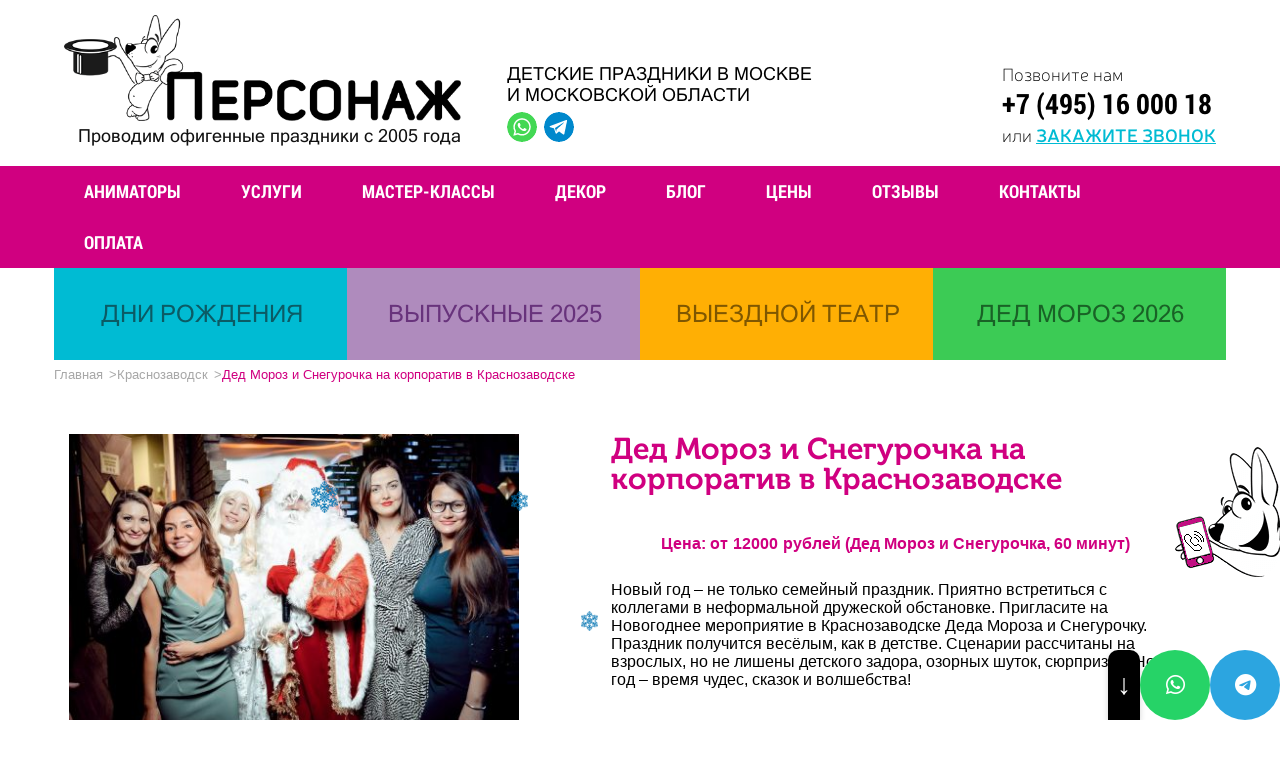

--- FILE ---
content_type: text/html; charset=UTF-8
request_url: https://xn--80aje0aeeii.xn--p1ai/krasnozavodsk/novyiy-god/ded-moroz-i-snegurochka-na-korporativ/
body_size: 18628
content:
<!DOCTYPE html>
<html lang="ru-RU"    prefix="og: http://ogp.me/ns# article: http://ogp.me/ns/article# profile: http://ogp.me/ns/profile# fb: http://ogp.me/ns/fb# image: http://ogp.me/ns#image">
<!--<![endif]-->
<head itemscope itemtype="http://schema.org/WPHeader">
<link media="all" href="https://xn--80aje0aeeii.xn--p1ai/wp-content/cache/autoptimize/css/autoptimize_d5f5bda99fe6387f2ac70c0de050a577.css" rel="stylesheet"/><title itemprop="headline">Дед Мороз и Снегурочка на корпоратив 🚩 заказать в Краснозаводске, Дед Мороз на корпоративный праздник</title> <meta charset="utf-8"> <meta http-equiv="X-UA-Compatible" content="IE=edge"> <meta name="viewport" content="width=device-width, initial-scale=1.0"> <meta name="cmsmagazine" content="8d4b41598909fd2b8b43bc0a3fc13c04"/> <link rel="icon" href="/favicon.ico" type="image/x-icon">  <meta name="description" content="⭐⭐⭐⭐⭐ Заказать Деда Мороза и Снегурочку на корпоратив 2026 в Краснозаводске ✅ Профессиональные актёры ⛄ Конкурсы для взрослой аудитории на Новый год ❄️ Эмоции на весь год! 🔥 Обращайтесь! ☎️ +7 (495) 16 000 18"/> <link rel="canonical" href="https://xn--80aje0aeeii.xn--p1ai/krasnozavodsk/novyiy-god/ded-moroz-i-snegurochka-na-korporativ/"/>  <link rel='dns-prefetch' href='//fonts.googleapis.com'/> <link rel="alternate" type="application/rss+xml" title="Персонаж.РФ &raquo; Лента" href="https://xn--80aje0aeeii.xn--p1ai/feed/"/> <link rel="alternate" type="application/rss+xml" title="Персонаж.РФ &raquo; Лента комментариев" href="https://xn--80aje0aeeii.xn--p1ai/comments/feed/"/> <!--[if lt IE 9]><link rel='stylesheet' id='twentytwelve-ie-css' href='https://xn--80aje0aeeii.xn--p1ai/wp-content/themes/personage/css/ie.css?ver=20121010' type='text/css' media='all'/><![endif]--> <link rel='https://api.w.org/' href='https://xn--80aje0aeeii.xn--p1ai/wp-json/'/> <link rel="EditURI" type="application/rsd+xml" title="RSD" href="https://xn--80aje0aeeii.xn--p1ai/xmlrpc.php?rsd"/> <link rel="wlwmanifest" type="application/wlwmanifest+xml" href="https://xn--80aje0aeeii.xn--p1ai/wp-includes/wlwmanifest.xml"/> <meta name="generator" content="WordPress 4.9.8"/> <link rel='shortlink' href='https://xn--80aje0aeeii.xn--p1ai/?p=18249'/> <link rel="alternate" type="application/json+oembed" href="https://xn--80aje0aeeii.xn--p1ai/wp-json/oembed/1.0/embed?url=https%3A%2F%2Fxn--80aje0aeeii.xn--p1ai%2Fkrasnozavodsk%2Fnovyiy-god%2Fded-moroz-i-snegurochka-na-korporativ%2F"/> <link rel="alternate" type="text/xml+oembed" href="https://xn--80aje0aeeii.xn--p1ai/wp-json/oembed/1.0/embed?url=https%3A%2F%2Fxn--80aje0aeeii.xn--p1ai%2Fkrasnozavodsk%2Fnovyiy-god%2Fded-moroz-i-snegurochka-na-korporativ%2F&#038;format=xml"/>   <meta name="robots" content="noindex, nofollow"/> <link rel="preload" href="https://xn--80aje0aeeii.xn--p1ai/wp-content/themes/personage/fonts/NerisThin.woff" as="font" type="font/woff" crossorigin /> <link rel="preconnect" href="https://fonts.googleapis.com"> <link rel="preconnect" href="https://fonts.gstatic.com" crossorigin> <link rel="preload" href="https://xn--80aje0aeeii.xn--p1ai/wp-content/themes/personage/fonts/NerisSemiBold.woff" as="font" type="font/woff" crossorigin /> <link rel="preload" href="https://xn--80aje0aeeii.xn--p1ai/wp-content/themes/personage/fonts/MuseoBold.woff" as="font" type="font/woff" crossorigin /> <link rel="preload" href="https://xn--80aje0aeeii.xn--p1ai/wp-content/themes/personage/fonts/RobotoSlabBold.woff" as="font" type="font/woff" crossorigin /> <link rel="preload" href="https://xn--80aje0aeeii.xn--p1ai/wp-content/themes/personage/fonts/RobotoRegular.woff" as="font" type="font/woff" crossorigin /> <link rel="preload" href="https://xn--80aje0aeeii.xn--p1ai/wp-content/themes/personage/fonts/RobotoSlabRegular.woff" as="font" type="font/woff" crossorigin /> <link rel="preload" href="https://xn--80aje0aeeii.xn--p1ai/wp-content/themes/personage/fonts/RobotoSlabBold.woff" as="font" type="font/woff" crossorigin /> <link rel="preload" href="https://xn--80aje0aeeii.xn--p1ai/wp-content/themes/personage/fonts/RobotoCondensedBold.woff" as="font" type="font/woff" crossorigin /> <link rel="preload" href="https://xn--80aje0aeeii.xn--p1ai/wp-content/themes/personage/fonts/MuseoRegular.woff" as="font" type="font/woff" crossorigin /> <link rel="preload" href="https://xn--80aje0aeeii.xn--p1ai/wp-content/themes/personage/fonts/MsSansRegular.woff" as="font" type="font/woff" crossorigin /> <meta name="google-site-verification" content="nspoZDfgdT901yQEruE3lBwVZdXbE1MR5E1GBNu7NW4"/>
<script data-wpfc-render="false">var Wpfcll={s:[],osl:0,i:function(){Wpfcll.ss();window.addEventListener('load',function(){window.addEventListener("DOMSubtreeModified",function(e){Wpfcll.osl=Wpfcll.s.length;Wpfcll.ss();if(Wpfcll.s.length > Wpfcll.osl){Wpfcll.ls(false);}},false);Wpfcll.ls(true);});window.addEventListener('scroll',function(){Wpfcll.ls(false);});window.addEventListener('resize',function(){Wpfcll.ls(false);});window.addEventListener('click',function(){Wpfcll.ls(false);});},c:function(e,pageload){var w=document.documentElement.clientHeight || body.clientHeight;var n=pageload ? 0:800;var er=e.getBoundingClientRect();var t=0;var p=e.parentNode;if(typeof p.getBoundingClientRect=="undefined"){var pr=false;}else{var pr=p.getBoundingClientRect();}if(er.x==0 && er.y==0){for(var i=0;i < 10;i++){if(p){if(pr.x==0 && pr.y==0){p=p.parentNode;if(typeof p.getBoundingClientRect=="undefined"){pr=false;}else{pr=p.getBoundingClientRect();}}else{t=pr.top;break;}}};}else{t=er.top;}if(w - t+n > 0){return true;}return false;},r:function(e,pageload){var s=this;var oc,ot;try{oc=e.getAttribute("data-wpfc-original-src");ot=e.getAttribute("data-wpfc-original-srcset");if(oc || ot){if(s.c(e,pageload)){if(oc){e.setAttribute('src',oc);}if(ot){e.setAttribute('srcset',ot);}e.removeAttribute("data-wpfc-original-src");e.removeAttribute("onload");if(e.tagName=="IFRAME"){e.onload=function(){if(typeof window.jQuery !="undefined"){if(jQuery.fn.fitVids){jQuery(e).parent().fitVids({customSelector:"iframe[src]"});}}var s=e.getAttribute("src").match(/templates\/youtube\.html\#(.+)/);var y="https://www.youtube.com/embed/";if(s){try{var i=e.contentDocument || e.contentWindow;if(i.location.href=="about:blank"){e.setAttribute('src',y+s[1]);}}catch(err){e.setAttribute('src',y+s[1]);}}}}}}}catch(error){console.log(error);console.log("==>",e);}},ss:function(){var i=Array.prototype.slice.call(document.getElementsByTagName("img"));var f=Array.prototype.slice.call(document.getElementsByTagName("iframe"));this.s=i.concat(f);},ls:function(pageload){var s=this;[].forEach.call(s.s,function(e,index){s.r(e,pageload);});}};document.addEventListener('DOMContentLoaded',function(){wpfci();});function wpfci(){Wpfcll.i();}</script>
</head> <body class="page-template page-template-page-templates page-template-all-holidays page-template-page-templatesall-holidays-php page page-id-18249 page-child parent-pageid-17393 custom-font-enabled single-author"> <ul class="sub-menu1" style="display : none; min-height: auto;" id="custom_anim_submenu"> <div class="inner-service-item-my"> <a href="/animator/wednesday/" style="text-transform:none" title="Аниматор Уэнсдей Аддамс"><p>аниматор Уэнсдей Аддамс</p></a></div><div class="inner-service-item-my"> <a href="/animator/igra-v-kalmara/" style="text-transform:none" title="Аниматоры из фильма «Игра в кальмара»"><p>аниматор «Игра в кальмара»</p></a></div><div class="inner-service-item-my"> <a href="/animatori-dlya-devochek/" style="text-transform:none" title="Аниматоры для девочек"><p>для девочек</p></a></div><div class="inner-service-item-my"> <a href="/animatori-anime/" style="text-transform:none" title="Аниматоры из аниме"><p>аниме</p></a></div><div class="inner-service-item-my"> <a href="/animatori-novogodnie/" style="text-transform:none" title="новогодние аниматоры"><p>новогодние</p></a></div><div class="inner-service-item-my"> <a href="/animator/vampiryi/" style="text-transform:none" title="Аниматоры вампиры"><p>вампиры</p></a></div><div class="inner-service-item-my"> <a href="/animatori-dlya-malchikov/" style="text-transform:none" title="Аниматоры для мальчиков"><p>для мальчиков</p></a></div><div class="inner-service-item-my"> <a href="/animatori-graviti-folz/" style="text-transform:none" title="Аниматоры из мультфильма «Гравити Фолз»"><p>Гравити Фолз</p></a></div><div class="inner-service-item-my"> <a href="/animatori-dlya-malyishey/" style="text-transform:none" title="Аниматоры для малышей"><p>для малышей</p></a></div><div class="inner-service-item-my"> <a href="/animatori-disney/" style="text-transform:none" title="Аниматоры из диснеевских мультфильмов"><p>Дисней</p></a></div><div class="inner-service-item-my"> <a href="/animatori-na-dachu/" style="text-transform:none" title="Аниматоры с выездом на дачу"><p>на дачу</p></a></div><div class="inner-service-item-my"> <a href="/animatori-zvezdnye-voini/" style="text-transform:none" title="Аниматоры из фильма «Звёздные войны»"><p>Звёздные войны</p></a></div><div class="inner-service-item-my"> <a href="/animatori-iz-igry/" style="text-transform:none" title="Аниматоры из популярных игр"><p>из игры</p></a></div><div class="inner-service-item-my"> <a href="/animatori-medvedi/" style="text-transform:none" title="Аниматоры медведи"><p>медведи</p></a></div><div class="inner-service-item-my"> <a href="/animatori-iz-multfilmov/" style="text-transform:none" title="Аниматоры из популярных мультфильмов"><p>из мультфильма</p></a></div><div class="inner-service-item-my"> <a href="/animatori-nindzya/" style="text-transform:none" title="Аниматоры ниндзя"><p>ниндзя</p></a></div><div class="inner-service-item-my"> <a href="/animatori-pirati/" style="text-transform:none" title="Аниматоры пираты"><p>пираты</p></a></div><div class="inner-service-item-my"> <a href="/animatori-princessi/" style="text-transform:none" title="Аниматоры принцессы"><p>принцессы</p></a></div><div class="inner-service-item-my"> <a href="/animatori-supergeroi/" style="text-transform:none" title="Аниматоры супергерои"><p>супергерои</p></a></div><div class="inner-service-item-my"> <a href="/animatori-fei/" style="text-transform:none" title="Аниматоры феи"><p>феи</p></a></div><div class="inner-service-item-my"> <a href="/animatori-na-halloween/" style="text-transform:none" title="Аниматоры на Хэллоуин"><p>на Хэллоуин</p></a></div><div class="inner-service-item-my"> <a href="/animator-v-rostovoy-kukle/" style="text-transform:none" title="Аниматоры в ростовых куклах"><p>ростовые куклы</p></a></div></ul><ul class="sub-menu1" style="display : none; min-height: auto;" id="custom_master_submenu"> <div class="inner-service-item-my"><p><a href="/detskie-masterklassy/na-den-kosmonavtiki/" style="text-transform:none" title="">на День космонавтики</a></p></div><div class="inner-service-item-my"><p><a href="/detskie-masterklassy/letnie-master-klassyi-page/" style="text-transform:none" title="">летние</a></p></div><div class="inner-service-item-my"><p><a href="/masterklassy/konditerskie/" style="text-transform:none" title="">кондитерские</a></p></div><div class="inner-service-item-my"><p><a href="/masterklassy/kulinarny/" style="text-transform:none" title="">кулинарные</a></p></div><div class="inner-service-item-my"><p><a href="/masterklassy/hudozhestvennye/" style="text-transform:none" title="">художественные</a></p></div><div class="inner-service-item-my"><p><a href="/detskie-masterklassy/master-klassy-na-halloween/" style="text-transform:none" title="">на Хэллоуин</a></p></div><div class="inner-service-item-my"><p><a href="/masterklassy/dlya-zhenshhin/" style="text-transform:none" title="">для женщин</a></p></div><div class="inner-service-item-my"><p><a href="/detskie-masterklassy/master-klass-v-shkole-page/" style="text-transform:none" title="">в школу</a></p></div><div class="inner-service-item-my"><p><a href="/masterklassy/v-ofis/" style="text-transform:none" title="">в офис</a></p></div><div class="inner-service-item-my"><p><a href="/masterklassy/dlya-muzhchin/" style="text-transform:none" title="">для мужчин</a></p></div><div class="inner-service-item-my"><p><a href="/masterklassy/na-meropriyatie/" style="text-transform:none" title="">на мероприятие</a></p></div><div class="inner-service-item-my"><p><a href="/masterklassy/dlya-vzroslyih/" style="text-transform:none" title="">для взрослых</a></p></div><div class="inner-service-item-my"><p><a href="/detskie-masterklassy/master-klassyi-dlya-vospitateley-page/" style="text-transform:none" title="">для воспитателей</a></p></div><div class="inner-service-item-my"><p><a href="/masterklassy/master-klassyi-na-korporativ/" style="text-transform:none" title="">на корпоратив</a></p></div><div class="inner-service-item-my"><p><a href="/masterklassy/po-rukodeliyu/" style="text-transform:none" title="">по рукоделию</a></p></div><div class="inner-service-item-my"><p><a href="/masterklassy/tvorcheskie/" style="text-transform:none" title="">творческие</a></p></div><div class="inner-service-item-my"><p><a href="/detskie-masterklassy/master-klassyi-na-maslenitsu-page/" style="text-transform:none" title="">на Масленицу</a></p></div><div class="inner-service-item-my"><p><a href="/detskie-masterklassy/novogodnie-i-rozhdestvenskie-master-klassyi-page/" style="text-transform:none" title="">новогодние и рождественские</a></p></div><div class="inner-service-item-my"><p><a href="/masterklassy/8-marta/" style="text-transform:none" title="">к 8 марта</a></p></div></ul> <ul class="sub-menu1" style="display : none;" id="custom_uslugi_submenu"> <li class="inner-service-item-my"> <a href="/organizatsiya-vyipusknyih/" class="sum-title">ВЫПУСКНОЙ</a> <a href="/vypusknoj-v-detskom-sadu/" style="text-transform:none"><p>Детский сад</p></a> <a href="/vypusknoj-4-klass/" style="text-transform:none"><p>Начальная школа</p></a> <a href="/vypusknoj-9-class/" style="text-transform:none"><p>9 класс</p></a> <a href="/vypusknoj-11-class/" style="text-transform:none"><p>11 класс</p></a> <a href="/organizatsiya-vyipusknyih/na-vozdushnom-share/" style="text-transform:none"><p>На воздушном шаре</p></a> <a href="/organizatsiya-vyipusknyih/na-teplohode-v-moskve/" style="text-transform:none"><p>На теплоходе</p></a> <a href="/organizatsiya-vyipusknyih/limuzin-na-vypusknoi/" style="text-transform:none"><p>В лимузине</p></a> <a href="/organizatsiya-vyipusknyih/veduschy-na-vypusknoj/" style="text-transform:none"><p>Ведущие на выпускной</p></a> </li>
<li class="inner-service-item-my"> <a href="/animatoryi-na-detskij-prazdnik/" class="sum-title">АНИМАТОРЫ</a> <a href="/animatoryi-na-detskij-prazdnik/" style="text-transform:none"><p>на день рождения</p></a> <a href="/animatoryi-na-detskij-prazdnik/" style="text-transform:none"><p>на дом</p></a> <a href="/animatoryi-v-detskiy-sad/" style="text-transform:none"><p>в детский сад</p></a> <a href="/animator-v-shkolu/" style="text-transform:none"><p>в школу</p></a> </li>
<li class="inner-service-item-my"> <a href="/detskie-shou-programmy/" class="sum-title">ДЕТСКИЕ ШОУ-ПРОГРАММЫ</a> <a href="/detskie-shou-programmy/show-s-zhivotnimi/" style="text-transform:none"><p>Шоу с животными (23 шоу-программы)</p></a> <a href="/detskie-shou-programmy/tesla-show/" style="text-transform:none"><p>Тесла-шоу</p></a> <a href="/detskie-shou-programmy/nauchnoe-himicheskoe-shou/" style="text-transform:none"><p>Научное шоу</p></a> <a href="/detskie-shou-programmy/shou_mylnyh_puzyrej/" style="text-transform:none"><p>Шоу мыльных пузырей</p></a> <a href="/detskie-shou-programmy/lentochnoe-shou/" style="text-transform:none"><p>Ленточное шоу</p></a> <a href="/detskie-shou-programmy/fokusniki-na-detskiy-prazdnik/" style="text-transform:none"><p>Фокусники</p></a> <a href="/detskie-shou-programmy/tvisting/" style="text-transform:none"><p>Твистинг</p></a> </li>
<li class="inner-service-item-my"> <a href="/masterklassy/" class="sum-title">МАСТЕР-КЛАССЫ</a> <a href="/detskie-masterklassy/myilovarenie/" style="text-transform:none"><p>Мыловарение</p></a> <a href="/detskie-masterklassy/rospis-futbolok/" style="text-transform:none"><p>Роспись футболок</p></a> <a href="/detskie-masterklassy/pletenie-venochkov/" style="text-transform:none"><p>Плетение веночков</p></a> <a href="/detskie-masterklassy/dekor-valenok/" style="text-transform:none"><p>Декор валенок</p></a> <a href="/detskie-masterklassy/dekor-fotoramok/" style="text-transform:none"><p>Декор фоторамок</p></a> <a href="/detskie-masterklassy/origami/" style="text-transform:none"><p>Оригами</p></a> <a href="/detskie-masterklassy/izgotovlenie-otkryitok/" style="text-transform:none"><p>Изготовление открыток</p></a> <a href="/detskie-masterklassy/karnavalnyie-maski/" style="text-transform:none"><p>Карнавальные маски</p></a> </li>
<li class="inner-service-item-my"> <a href="/vyiezdnyie-kvestyi/" class="sum-title">ВЫЕЗДНЫЕ КВЕСТЫ</a> <a href="/vyiezdnyie-kvestyi/igra-v-kalmara/" style="text-transform:none"><p>Квест «Игра в кальмара»</p></a> </li>
<li class="inner-service-item-my"> <a href="/kukolnyie-spektakli/" class="sum-title">КУКОЛЬНЫЕ СПЕКТАКЛИ</a> </li>
<li class="inner-service-item-my"> <a href="/dopki/" class="sum-title">ДОПОЛНЕНИЕ К ПРАЗДНИКАМ</a> <a href="/dopki/arenda-vr/" style="text-transform:none"><p>Аренда VR-оборудования</p></a> <a href="/dopki/igra-mafia/" style="text-transform:none"><p>Игра «Мафия» для детей</p></a> <a href="/dopki/foto-i-video/" style="text-transform:none"><p>Фотосъёмка и видеосъёмка</p></a> <a href="/dopki/muzyika-i-di-dzhey/" style="text-transform:none"><p>Музыка и ди-джей</p></a> <a href="/dopki/ukrashenie-sharami/" style="text-transform:none"><p>Украшение шарами</p></a> <a href="/dopki/akvagrimer/" style="text-transform:none"><p>Аквагрим для детей</p></a> </li>
<li class="inner-service-item-my"> <a href="/animator-nyanya/" class="sum-title">НЯНЯ-АНИМАТОР</a> </li>
<li class="inner-service-item-my"> <a href="/klouny-na-detskij-prazdnik/" class="sum-title">КЛОУНЫ</a> <a href="/kloun-v-detskiy-sad/" style="text-transform:none"><p>в детский сад</p></a> <a href="/kloun-na-dom/" style="text-transform:none"><p>на дом</p></a> </li>
<li class="inner-service-item-my"> <a href="/detskij-den-rozhdeniya/" class="sum-title">ДЕНЬ РОЖДЕНИЯ</a> <a href="/dopki/vedushij-na-detskij-prazdnik/" style="text-transform:none"><p>Ведущие на детский праздник</p></a> </li>
<li class="inner-service-item-my"> <a href="/team-building/" class="sum-title">ТИМБИЛДИНГИ</a> <a href="/team-building/na-8-marta-dlya-vzroslyh-v-ofise/" style="text-transform:none"><p>Тимбилдинг на 8 марта</p></a> <a href="/team-building/na-23-fevralya-dlya-vzroslyh-v-ofise/" style="text-transform:none"><p>Тимбилдинг на 23 февраля</p></a> </li>
<li class="inner-service-item-my"> <a href="/kalendarnyie-prazdniki/halloween/" class="sum-title">Организация Хэллоуина для детей</a> <a href="/animatori-na-halloween/" style="text-transform:none"><p>Аниматоры на Хэллоуин</p></a> <a href="/detskie-masterklassy/master-klassy-na-halloween/" style="text-transform:none"><p>Мастер-классы на Хэллоуин</p></a> <a href="/kalendarnyie-prazdniki/halloween/akvagrim/" style="text-transform:none"><p>Аквагрим на Хэллоуин</p></a> <a href="/kalendarnyie-prazdniki/halloween/candy-bar/" style="text-transform:none"><p>Candy Bar на Хэллоуин</p></a> </li>
<li class="inner-service-item-my"> <a href="/novyiy-god/" class="sum-title">НОВЫЙ ГОД</a> <a href="/novyiy-god/v-detskij-sad/" style="text-transform:none"><p>Дед Мороза и Снегурочка в детский сад</p></a> <a href="/novyiy-god/v-shkolu/" style="text-transform:none"><p>Дед Мороз и Снегурочка в школу</p></a> <a href="/novyiy-god/" style="text-transform:none"><p>Дед Мороз и Снегурочка на дом</p></a> <a href="/novyiy-god/ded-moroz-i-snegurochka-v-ofis/" style="text-transform:none"><p>Дед Мороз и Снегурочка в офис</p></a> <a href="/kukolnyie-spektakli/novogodnie-dlya-detej/" style="text-transform:none"><p>Новогодние выездные кукольные спектакли</p></a> </li>
</ul><ul class="sub-menu1" style="display : none; min-height: auto;" id="custom_scenarii_submenu">
<div class="inner-service-item-my"><p><a href="/skachat-scenarii-detskix-prazdnikov/" style="text-transform:none">Сценарии детского дня рождения</a></p></div><div class="inner-service-item-my"><p><a href="/skachat-scenarii-detskix-prazdnikov/" style="text-transform:none">Сценарии детских праздников</a></p></div></ul>
<ul class="sub-menu1" style="display : none; min-height: auto;" id="custom_tseni_submenu">
<div class="inner-service-item-my"><p><a href="/stoimost-uslug/master-klassy/" style="text-transform:none">Стоимость выездных мастер-классов</a></p></div></ul>
<a href="#order-call" data-effect="mfp-zoom-in" class="order-call popup-with-zoom-anim buzz-out"></a>
<header class="main-header">
<div class="wrapper"><div class="main-header-logo-container"><a href="/" class="main-header-logo"><img src="https://xn--80aje0aeeii.xn--p1ai/wp-content/themes/personage/images/logo.png" alt="" class="main-header-logo-img"></a><p class="main-header-logo-text">Проводим офигенные праздники с 2005 года</p></div><div class="main-header-etc"> <p class="main-header-slog">Детские праздники в Москве<br>и Московской области</p> <div class="main-header-soc">  <a href="https://wa.me/79039613603?text=Отправьте+это+сообщение%2C+чтобы+начать+диалог+с+компанией+%22Персонаж%22.%0AДобавьте%2C+пожалуйста%2C+наш+телефон+в+свою+адресную+книгу%2C+чтобы+получать+наши+сообщения." target="_blank" class="main-header-soc-item wats"> </a> <a href="" target="_blank" style="display:none;" class="main-header-soc-item viber"> </a> <a href="https://t.me/personage_moscow" target="_blank" class="main-header-soc-item teleg"> </a> <a href="" target="_blank" style="display:none;" class="main-header-soc-item fbmes"> </a></div></div><div class="main-header-contacts"> <p class="main-header-contacts-small">Позвоните нам</p> <p class="main-header-contacts-phone"><a href="tel:+74951600018" onclick="ym(21648316,'reachGoal','call')"> +7 (495) 16 000 18 </a></p> <p class="main-header-contacts-small">или <a href="#order-call" data-effect="mfp-zoom-in" class="ordel-call-link popup-with-zoom-anim">закажите звонок</a></p></div><a data-effect="mfp-zoom-in" href="#order-call" class="ordel-call-link popup-with-zoom-anim hide">закажите звонок</a></div><div itemscope itemtype="http://schema.org/Organization"> <meta itemprop="name" content="«Персонаж»"> <div itemprop="address" itemscope itemtype="http://schema.org/PostalAddress"> <meta itemprop="streetAddress" content="Семёновский пер., 6"> <meta itemprop="addressLocality" content="Москва"> <meta itemprop="postalCode" content="107023"></div><meta itemprop="telephone" content="Array">
<meta itemprop="email" content="info@personage.ru"></div></header>
<section class="header-bar">
<div class="main-menu-icon"> <div class="main-menu-icon-img"></div></div><div class="wrapper"> <div class="main-menu"> <div class="menu-main-menu-container"><ul id="menu-main-menu" class="menu-list"><li id="menu-item-4890" class="menu-item menu-list-item menu-item-type-custom menu-item-object-custom menu-item-4890"><a href="/animatoryi-na-detskij-prazdnik/">Аниматоры</a></li> <li id="menu-item-34" class="menu-list-item menu-item menu-item-type-custom menu-item-object-custom menu-item-34"><a href="/uslugi/">Услуги</a></li> <li id="menu-item-17008" class="menu-item menu-list-item menu-item-type-post_type menu-item-object-page menu-item-17008"><a href="https://xn--80aje0aeeii.xn--p1ai/masterklassy/">Мастер-классы</a></li> <li id="menu-item-12068" class="menu-item menu-list-item menu-item-type-post_type menu-item-object-page menu-item-12068"><a href="https://xn--80aje0aeeii.xn--p1ai/dekor/">Декор</a></li> <li id="menu-item-79932" class="menu-item menu-list-item menu-item-type-custom menu-item-object-custom menu-item-79932"><a href="/news/">Блог</a></li> <li id="menu-item-829" class="menu-list-item menu-item menu-item-type-post_type menu-item-object-page menu-item-829"><a href="https://xn--80aje0aeeii.xn--p1ai/stoimost-uslug/">Цены</a></li> <li id="menu-item-32" class="menu-list-item menu-item menu-item-type-custom menu-item-object-custom menu-item-32"><a href="/reviews/">Отзывы</a></li> <li id="menu-item-56" class="menu-list-item menu-item menu-item-type-post_type menu-item-object-page menu-item-56"><a href="https://xn--80aje0aeeii.xn--p1ai/contacts/">Контакты</a></li> <li id="menu-item-4245" class="menu-item menu-list-item menu-item-type-post_type menu-item-object-page menu-item-4245"><a href="https://xn--80aje0aeeii.xn--p1ai/oplata/">Оплата</a></li> </ul></div></div><div class="main-header-soc hide">  <a href="https://wa.me/79039613603?text=Отправьте+это+сообщение%2C+чтобы+начать+диалог+с+компанией+%22Персонаж%22.%0AДобавьте%2C+пожалуйста%2C+наш+телефон+в+свою+адресную+книгу%2C+чтобы+получать+наши+сообщения." target="_blank" class="main-header-soc-item wats"> </a> <a href="" target="_blank" style="display:none;" class="main-header-soc-item viber"> </a> <a href="https://t.me/personage_moscow" target="_blank" class="main-header-soc-item teleg"> </a> <a href="" target="_blank" style="display:none;" class="main-header-soc-item fbmes"> </a></div></div></section>
<section class="service-block block">
<div class="wrapper www no-padding"> <div class="service-items-wrap other-pages">  <div class="service-item"> <a href="https://xn--80aje0aeeii.xn--p1ai/detskij-den-rozhdeniya/"> <div class="service-item-header blue"> <span class="service-item-title"> Дни рождения </span></div></a></div><div class="service-item"> <a href="https://xn--80aje0aeeii.xn--p1ai/organizatsiya-vyipusknyih/"> <div class="service-item-header purple"> <span class="service-item-title"> Выпускные 2025 </span></div></a></div><div class="service-item"> <a href="https://xn--80aje0aeeii.xn--p1ai/spektakli/"> <div class="service-item-header orange"> <span class="service-item-title"> Выездной театр </span></div></a></div><div class="service-item"> <a href="https://xn--80aje0aeeii.xn--p1ai/novyiy-god/"> <div class="service-item-header green"> <span class="service-item-title"> Дед Мороз 2026 </span></div></a></div></div><ul class="breadcrumbs" itemscope itemtype="http://schema.org/BreadcrumbList"><li><span itemprop="itemListElement" itemscope itemtype="http://schema.org/ListItem"><a itemprop="item" rel="v:url" title="Перейти к Персонаж.РФ." href="https://xn--80aje0aeeii.xn--p1ai" class="home"><span itemprop="name">Главная</span></a><meta itemprop="position" content="1"></span></li><li><span itemprop="itemListElement" itemscope itemtype="http://schema.org/ListItem"><a itemprop="item" rel="v:url" property="v:title" title="Перейти к Краснозаводск." href="https://xn--80aje0aeeii.xn--p1ai/krasnozavodsk/" class="post post-page"><span itemprop="name">Краснозаводск</span></a><meta itemprop="position" content="2"></span></li><li><span itemprop="itemListElement" itemscope itemtype="http://schema.org/ListItem"><span itemprop="name">Дед Мороз и Снегурочка на корпоратив в Краснозаводске</span><meta itemprop="position" content="3"></span></li></ul></div></section>
<section class="additions-block1">
<div class="wrapper" style="padding: 40px 10px; box-sizing: border-box;" itemscope itemtype="http://schema.org/Product"> <meta itemprop="image" content="https://xn--80aje0aeeii.xn--p1ai/wp-content/uploads//2020/08/TKgdNOiMtxQ-460x307.jpg"> <div class="inner-left-block" style="text-align: center;"> <img itemprop="image" src="https://xn--80aje0aeeii.xn--p1ai/wp-content/uploads//2020/08/TKgdNOiMtxQ-460x307.jpg" alt=""> <div class="left-btn"> <a itemprop="url" href="#order-call-1" data-effect="mfp-zoom-in" data-title="Дед Мороз и Снегурочка на корпоратив в Краснозаводске" data-link="https://xn--80aje0aeeii.xn--p1ai/krasnozavodsk/novyiy-god/ded-moroz-i-snegurochka-na-korporativ/" class="popup-with-zoom-anim order-button">ЗАКАЗАТЬ</a></div></div><div class="inner-right-block"> <h1 class="additions-title" style="text-align: left" itemprop="name">Дед Мороз и Снегурочка на корпоратив в Краснозаводске</h1> <div itemprop="offers" itemscope itemtype="http://schema.org/Offer"> <div style="padding-bottom: 20px; display: none; font-weight: 700; color: #d00080; font-size: 18px; font-family: MuseoBold;">Цена: --</div><meta itemprop="url" content="https://xn--80aje0aeeii.xn--p1ai/krasnozavodsk/novyiy-god/ded-moroz-i-snegurochka-na-korporativ/"></div><meta itemprop="description" content="">
</br></p>
<div itemprop="offers" itemscope itemtype="http://schema.org/Offer"> <div style="padding-bottom: 5px; font-weight: 700; color: #d00080; text-align: center; margin-top: -15px; display: flex; justify-content: center;"> <p style="margin-right: 5px; color: #d00080;">Цена: от </p> <p itemprop="price" style="margin-right: 5px; color: #d00080;">12000</p> <p itemprop="priceCurrency" content="RUB" style="margin-right: 5px; color: #d00080;"> рублей (Дед Мороз и Снегурочка, 60 минут)</p></div></div><img class="snow_01" src="/wp-content/themes/personage/images/newyear/snow_01.png"/><img onload="Wpfcll.r(this,true);" src="https://xn--80aje0aeeii.xn--p1ai/wp-content/plugins/wp-fastest-cache-premium/pro/images/blank.gif" class="snow_04_2" data-wpfc-original-src="/wp-content/themes/personage/images/newyear/snow_04_2.png"/><img onload="Wpfcll.r(this,true);" src="https://xn--80aje0aeeii.xn--p1ai/wp-content/plugins/wp-fastest-cache-premium/pro/images/blank.gif" class="snow_03_2" data-wpfc-original-src="/wp-content/themes/personage/images/newyear/snow_03_2.png"/><img onload="Wpfcll.r(this,true);" src="https://xn--80aje0aeeii.xn--p1ai/wp-content/plugins/wp-fastest-cache-premium/pro/images/blank.gif" class="serpantin_01" data-wpfc-original-src="/wp-content/themes/personage/images/newyear-images/serpantin01.png" alt="Серпантин">
Новый год – не только семейный праздник. Приятно встретиться с коллегами в неформальной дружеской обстановке. Пригласите на Новогоднее мероприятие в Краснозаводске Деда Мороза и Снегурочку. Праздник получится весёлым, как в детстве. Сценарии рассчитаны на взрослых, но не лишены детского задора, озорных шуток, сюрпризов. Новый год – время чудес, сказок и волшебства!<br />
</br><br />
В Краснозаводске <a href="/animatori-novogodnie/" rel="noopener" target="_blank">новогодних персонажей</a> можно заказать на корпоратив в ресторан, кафе или в офис. Красивые костюмы, профессиональный реквизит, пунктуальность, ответственность наших артистов – залог хорошего праздника и положительных эмоций ваших коллег.<br /></div></div></section>
<section class="another-block block">
<div class="wrapper"> <h2>Цены на корпоратив с Дедом Морозом и Снегурочкой в Краснозаводске:</h2> <p>Стандартная продолжительность программы – 1 час. Длительность можно сократить или увеличить, а также провести программу по вашему сценарию. Посмотрите в таблице наши цены, выберите подходящий вариант.<br /> <div class="wpsm-comptable-wrap"> <table id="wpsm-table-4" class="wpsm-comptable hover-col1 center-table-align"> <thead class="wpsm-thead wpsm-thead-blue"> <tr> <th>Дата</th> <th>Дед Мороз на корпоратив, 1 час</th> <th>Дед Мороз и Снегурочка на корпоратив, 1 час</th> </tr> </thead> <tbody class="wpsm-tbody"> <tr> <td> <div style="padding-bottom: 20px; font-weight: 700; color: #0000ff; text-align: center; display: flex; justify-content: center;">12 декабря — 15 декабря</div></td>
<td>																										<div itemprop="offers" itemscope itemtype="http://schema.org/Offer"> <div style="padding-bottom: 20px; font-weight: 700; color: #d00080; text-align: center; display: flex; justify-content: center;"> <p itemprop="price" style="margin-right: 5px;">12000</p> <p itemprop="priceCurrency" content="RUB"> рублей</p></div></div></td>
<td>																										<div itemprop="offers" itemscope itemtype="http://schema.org/Offer"> <div style="padding-bottom: 20px; font-weight: 700; color: #d00080; text-align: center; display: flex; justify-content: center;"> <p itemprop="price" style="margin-right: 5px;">15000</p> <p itemprop="priceCurrency" content="RUB"> рублей</p></div></div></td>
</tr>
<tr>															<td>																										<div style="padding-bottom: 20px; font-weight: 700; color: #0000ff; text-align: center; display: flex; justify-content: center;">16 декабря — 22 декабря</div></td>
<td>																										<div itemprop="offers" itemscope itemtype="http://schema.org/Offer"> <div style="padding-bottom: 20px; font-weight: 700; color: #d00080; text-align: center; display: flex; justify-content: center;"> <p itemprop="price" style="margin-right: 5px;">15000</p> <p itemprop="priceCurrency" content="RUB"> рублей</p></div></div></td>
<td>																										<div itemprop="offers" itemscope itemtype="http://schema.org/Offer"> <div style="padding-bottom: 20px; font-weight: 700; color: #d00080; text-align: center; display: flex; justify-content: center;"> <p itemprop="price" style="margin-right: 5px;">18000</p> <p itemprop="priceCurrency" content="RUB"> рублей</p></div></div></td>
</tr>
<tr>															<td>																										<div style="padding-bottom: 20px; font-weight: 700; color: #0000ff; text-align: center; display: flex; justify-content: center;">23 декабря — 28 декабря</div></td>
<td>																										<div itemprop="offers" itemscope itemtype="http://schema.org/Offer"> <div style="padding-bottom: 20px; font-weight: 700; color: #d00080; text-align: center; display: flex; justify-content: center;"> <p itemprop="price" style="margin-right: 5px;">20000</p> <p itemprop="priceCurrency" content="RUB"> рублей</p></div></div></td>
<td>																										<div itemprop="offers" itemscope itemtype="http://schema.org/Offer"> <div style="padding-bottom: 20px; font-weight: 700; color: #d00080; text-align: center; display: flex; justify-content: center;"> <p itemprop="price" style="margin-right: 5px;">25000</p> <p itemprop="priceCurrency" content="RUB"> рублей</p></div></div></td>
</tr>
<tr>															<td>																										<div style="padding-bottom: 20px; font-weight: 700; color: #0000ff; text-align: center; display: flex; justify-content: center;">29 декабря — 31 декабря, до 15:00</div></td>
<td>																										<div itemprop="offers" itemscope itemtype="http://schema.org/Offer"> <div style="padding-bottom: 20px; font-weight: 700; color: #d00080; text-align: center; display: flex; justify-content: center;"> <p itemprop="price" style="margin-right: 5px;">25000</p> <p itemprop="priceCurrency" content="RUB"> рублей</p></div></div></td>
<td>																										<div itemprop="offers" itemscope itemtype="http://schema.org/Offer"> <div style="padding-bottom: 20px; font-weight: 700; color: #d00080; text-align: center; display: flex; justify-content: center;"> <p itemprop="price" style="margin-right: 5px;">30000</p> <p itemprop="priceCurrency" content="RUB"> рублей</p></div></div></td>
</tr>
<tr>															<td>																										<div style="padding-bottom: 20px; font-weight: 700; color: #0000ff; text-align: center; display: flex; justify-content: center;">31 декабря, с 15:00 до 21:00</div></td>
<td>																										<div itemprop="offers" itemscope itemtype="http://schema.org/Offer"> <div style="padding-bottom: 20px; font-weight: 700; color: #d00080; text-align: center; display: flex; justify-content: center;"> <p itemprop="price" style="margin-right: 5px;">30000</p> <p itemprop="priceCurrency" content="RUB"> рублей</p></div></div></td>
<td>																										<div itemprop="offers" itemscope itemtype="http://schema.org/Offer"> <div style="padding-bottom: 20px; font-weight: 700; color: #d00080; text-align: center; display: flex; justify-content: center;"> <p itemprop="price" style="margin-right: 5px;">35000</p> <p itemprop="priceCurrency" content="RUB"> рублей</p></div></div></td>
</tr>
<tr>															<td>																										<div style="padding-bottom: 20px; font-weight: 700; color: #0000ff; text-align: center; display: flex; justify-content: center;">31 декабря, после 21:00</div></td>
<td>																										<div itemprop="offers" itemscope itemtype="http://schema.org/Offer"> <div style="padding-bottom: 20px; font-weight: 700; color: #d00080; text-align: center; display: flex; justify-content: center;"> <p itemprop="price" style="margin-right: 5px;">35000</p> <p itemprop="priceCurrency" content="RUB"> рублей</p></div></div></td>
<td>																										<div itemprop="offers" itemscope itemtype="http://schema.org/Offer"> <div style="padding-bottom: 20px; font-weight: 700; color: #d00080; text-align: center; display: flex; justify-content: center;"> <p itemprop="price" style="margin-right: 5px;">40000</p> <p itemprop="priceCurrency" content="RUB"> рублей</p></div></div></td>
</tr>
<tr>															<td>																										<div style="padding-bottom: 20px; font-weight: 700; color: #0000ff; text-align: center; display: flex; justify-content: center;">1 января, до 02:00</div></td>
<td>																										<div itemprop="offers" itemscope itemtype="http://schema.org/Offer"> <div style="padding-bottom: 20px; font-weight: 700; color: #d00080; text-align: center; display: flex; justify-content: center;"> <p itemprop="price" style="margin-right: 5px;">40000</p> <p itemprop="priceCurrency" content="RUB"> рублей</p></div></div></td>
<td>																										<div itemprop="offers" itemscope itemtype="http://schema.org/Offer"> <div style="padding-bottom: 20px; font-weight: 700; color: #d00080; text-align: center; display: flex; justify-content: center;"> <p itemprop="price" style="margin-right: 5px;">45000</p> <p itemprop="priceCurrency" content="RUB"> рублей</p></div></div></td>
</tr>
<tr>															<td>																										<div style="padding-bottom: 20px; font-weight: 700; color: #0000ff; text-align: center; display: flex; justify-content: center;">1 января, с 10:00</div></td>
<td>																										<div itemprop="offers" itemscope itemtype="http://schema.org/Offer"> <div style="padding-bottom: 20px; font-weight: 700; color: #d00080; text-align: center; display: flex; justify-content: center;"> <p itemprop="price" style="margin-right: 5px;">15000</p> <p itemprop="priceCurrency" content="RUB"> рублей</p></div></div></td>
<td>																										<div itemprop="offers" itemscope itemtype="http://schema.org/Offer"> <div style="padding-bottom: 20px; font-weight: 700; color: #d00080; text-align: center; display: flex; justify-content: center;"> <p itemprop="price" style="margin-right: 5px;">18000</p> <p itemprop="priceCurrency" content="RUB"> рублей</p></div></div></td>
</tr>
<tr>															<td>																										<div style="padding-bottom: 20px; font-weight: 700; color: #0000ff; text-align: center; display: flex; justify-content: center;">2 — 8 января</div></td>
<td>																										<div itemprop="offers" itemscope itemtype="http://schema.org/Offer"> <div style="padding-bottom: 20px; font-weight: 700; color: #d00080; text-align: center; display: flex; justify-content: center;"> <p itemprop="price" style="margin-right: 5px;">12000</p> <p itemprop="priceCurrency" content="RUB"> рублей</p></div></div></td>
<td>																										<div itemprop="offers" itemscope itemtype="http://schema.org/Offer"> <div style="padding-bottom: 20px; font-weight: 700; color: #d00080; text-align: center; display: flex; justify-content: center;"> <p itemprop="price" style="margin-right: 5px;">15000</p> <p itemprop="priceCurrency" content="RUB"> рублей</p></div></div></td>
</tr>
<tr>															<td>																										<div style="padding-bottom: 20px; font-weight: 700; color: #0000ff; text-align: center; display: flex; justify-content: center;"> с 9 января</div></td>
<td>																										<div itemprop="offers" itemscope itemtype="http://schema.org/Offer"> <div style="padding-bottom: 20px; font-weight: 700; color: #d00080; text-align: center; display: flex; justify-content: center;"> <p itemprop="price" style="margin-right: 5px;">10000</p> <p itemprop="priceCurrency" content="RUB"> рублей</p></div></div></td>
<td>																										<div itemprop="offers" itemscope itemtype="http://schema.org/Offer"> <div style="padding-bottom: 20px; font-weight: 700; color: #d00080; text-align: center; display: flex; justify-content: center;"> <p itemprop="price" style="margin-right: 5px;">12000</p> <p itemprop="priceCurrency" content="RUB"> рублей</p></div></div></td>
</tr>
</tbody>
</table></div><p class="footnote"><span class="req">*</span> При заказе более 1 часа стоимость каждого часа снижается.</p>
<p></br><br />
<strong>Новогодняя программа корпоратива в Краснозаводске включает:</strong></p>
<ul>
<li>яркое поздравление</li>
<li>шутки, заводные игры и конкурсы</li>
<li>вручение призов, новогодних подарков и сувениров</li>
<li>фото по вашему желанию</li>
</ul>
<p>Мы учтем специфику коллектива, формат праздника. Приветствуются интересные идеи, неожиданные сюрпризы.<br />
</br><br />
Новогоднее расписание в Краснозаводске составляется заранее. И самые зажигательные Деды Морозы бронируются тоже заранее (бывает, даже в августе). Но лучшее время для оформления заказа &#8212; ноябрь. Позвоните нам заблаговременно и мы подберём для вас лучших Деда Мороза и Снегурочку в Краснозаводске!<br />
</br><br />
<strong>Есть несколько причин выбрать нас!</strong></p>
<ul>
<li>Мы любим свою работу и дорожим репутацией</li>
<li>Открыты для диалога. Всегда рады обсудить и учесть ваши пожелания</li>
<li>Умеем работать быстро. И быстро решаем все вопросы, если они возникают</li>
<li>Проводим новогодние мероприятия с 2005 года</li>
</ul>
<p><strong>Как сделать заказ:</strong></p>
<ul>
<li>Оформите заказ на сайте и просто позвоните. Мы предоставим полную информацию об услуге, выслушаем и учтем ваши пожелания</li>
<li>Накануне мероприятия обсудим детали по телефону или при личной встрече</li>
<li>Проведем праздник</li>
<li>Примем оплату</li>
</ul>
<div style="display: flex; justify-content: center; margin: 20px 0;"> <a style="display: block; line-height: 40px; margin-top: 0;" href="#order-call-1" data-effect="mfp-zoom-in" data-title="Оставить заявку" class="popup-with-zoom-anim order-button" data-name="Дед Мороз и Снегурочка на корпоратив 🚩 заказать в Краснозаводске, Дед Мороз на корпоративный праздник" data-link="https://xn--80aje0aeeii.xn--p1ai/krasnozavodsk/novyiy-god/ded-moroz-i-snegurochka-na-korporativ/">Заказать</a></div></div></section>
<section class="free-block1 ny-free-block" style="background-color: #d7ecf9;font-family:'MuseoBold';padding: 20px 0;box-sizing: border-box; margin-bottom: 40px;">
<div class="wrapper"> <h3 class="free-title" style="color: #000; margin-bottom: 40px; font-size: 24px;">Наши Дед Мороз и Снегурочка:</h3> <div class="mys-wrap clearfix" style="margin: 0 auto; text-align: center;"> <div class="free-item1"> <img onload="Wpfcll.r(this,true);" src="https://xn--80aje0aeeii.xn--p1ai/wp-content/plugins/wp-fastest-cache-premium/pro/images/blank.gif" data-wpfc-original-src="https://xn--80aje0aeeii.xn--p1ai/wp-content/themes/personage/images/newyear/ny-icon4.png" height="116" width="112" alt=""> <p class="free-item-text" style="font-family:'Verdana'; color: #00bbd3; font-size: 18px; text-transform: none;">Опытные артисты!</p></div><div class="free-item1"> <img onload="Wpfcll.r(this,true);" src="https://xn--80aje0aeeii.xn--p1ai/wp-content/plugins/wp-fastest-cache-premium/pro/images/blank.gif" data-wpfc-original-src="https://xn--80aje0aeeii.xn--p1ai/wp-content/themes/personage/images/newyear/ny-icon3.png" height="116" width="112" alt=""> <p class="free-item-text" style="font-family:'Verdana'; color: #00bbd3; font-size: 18px; text-transform: none;">Без вредных<br>привычек!</p></div><div class="free-item1"> <img onload="Wpfcll.r(this,true);" src="https://xn--80aje0aeeii.xn--p1ai/wp-content/plugins/wp-fastest-cache-premium/pro/images/blank.gif" data-wpfc-original-src="https://xn--80aje0aeeii.xn--p1ai/wp-content/themes/personage/images/newyear/ny-icon2.png" height="116" width="112" alt=""> <p class="free-item-text" style="font-family:'Verdana'; color: #00bbd3; font-size: 18px; text-transform: none;">В ярких костюмах!</p></div><div class="free-item1"> <img onload="Wpfcll.r(this,true);" src="https://xn--80aje0aeeii.xn--p1ai/wp-content/plugins/wp-fastest-cache-premium/pro/images/blank.gif" data-wpfc-original-src="https://xn--80aje0aeeii.xn--p1ai/wp-content/themes/personage/images/newyear/ny-icon1.png" height="116" width="112" alt=""> <p class="free-item-text" style="font-family:'Verdana'; color: #00bbd3; font-size: 18px; text-transform: none;">С оригинальным<br>реквизитом!</p></div></div></div></section>
<section class="order-block">
<div class="wrapper"><img onload="Wpfcll.r(this,true);" src="https://xn--80aje0aeeii.xn--p1ai/wp-content/plugins/wp-fastest-cache-premium/pro/images/blank.gif" data-wpfc-original-src="https://xn--80aje0aeeii.xn--p1ai/wp-content/themes/personage/images/birthday-images/bday-bottom.png" alt="" class="order-title-img"> <p class="order-title"; style="text-align: center">Оставьте заявку - мы свяжемся с вами, <br>и подберем программу такую, какую хотите именно вы!</p> <div class="order-wrap"> <form action="#" class="order-form backsubmit2 feedform"> <input type="text" name="_name4" id="_name" placeholder="Ваше имя..." class="order-input backsubmit2 _name req"> <input type="tel" name="_phone4" id="_phone" placeholder="Контактный телефон..." class="order-input req backsubmit2 _phone"> <input type="button" value="оставить заявку" class="order-button" id="backsubmit2"> <input type="hidden" id="g-recaptcha-response2" name="g-recaptcha-response" /> <img onload="Wpfcll.r(this,true);" src="https://xn--80aje0aeeii.xn--p1ai/wp-content/plugins/wp-fastest-cache-premium/pro/images/blank.gif" class="done init" data-wpfc-original-src="https://xn--80aje0aeeii.xn--p1ai/wp-content/themes/personage/images/done.png" alt=""/> <img onload="Wpfcll.r(this,true);" src="https://xn--80aje0aeeii.xn--p1ai/wp-content/plugins/wp-fastest-cache-premium/pro/images/blank.gif" class="process init" data-wpfc-original-src="https://xn--80aje0aeeii.xn--p1ai/wp-content/themes/personage/images/ajax-loader.gif" alt=""/> <p class="answer_req init">Заполнены не все поля</p> <p class="fail init">Что-то пошло не так, запрос не отправлен, извините.</p> <p class="tyrobot init">Вы не прошли проверку reCAPTCHA, попробуйте еще раз.</p> </form></div><p class="order-slog"; style="text-align: center">или просто позвоните нам по тел: <span><a href="tel:+74951600018">+7 (495) 16 000 18</a></span></p></div></section>
</br><br />
<section class="additions-block">
<div class="wrapper"> <a class="additions-title" href="/dopki/">Дополнения к праздничным событиям</a> <div class="additions-carusel" data-page=""> <div class="additions-item"> <div class="additions-item-icon"><a href="https://xn--80aje0aeeii.xn--p1ai/dopki/gadalka-tarolog-na-meropriyatie/"><img onload="Wpfcll.r(this,true);" src="https://xn--80aje0aeeii.xn--p1ai/wp-content/plugins/wp-fastest-cache-premium/pro/images/blank.gif" data-wpfc-original-src="https://xn--80aje0aeeii.xn--p1ai/wp-content/uploads//2025/04/gadalka-tarolog-na-korporativ-133x133.jpg" alt="" class="additions-img"></a></div><a href="https://xn--80aje0aeeii.xn--p1ai/dopki/gadalka-tarolog-na-meropriyatie/" class="additions-link">Таролог на корпоратив в Москве ☾ 🔮 ✨</a></div><div class="additions-item"> <div class="additions-item-icon"><a href="https://xn--80aje0aeeii.xn--p1ai/kalendarnyie-prazdniki/halloween/akvagrim/"><img onload="Wpfcll.r(this,true);" src="https://xn--80aje0aeeii.xn--p1ai/wp-content/plugins/wp-fastest-cache-premium/pro/images/blank.gif" data-wpfc-original-src="https://xn--80aje0aeeii.xn--p1ai/wp-content/uploads//2022/09/foto-hellouinskogo-grima-23-133x133.png" alt="" class="additions-img"></a></div><a href="https://xn--80aje0aeeii.xn--p1ai/kalendarnyie-prazdniki/halloween/akvagrim/" class="additions-link">Аквагрим на Хэллоуин 2025 в Москве и Подмосковье 🎨 🎃</a></div><div class="additions-item"> <div class="additions-item-icon"><a href="https://xn--80aje0aeeii.xn--p1ai/kalendarnyie-prazdniki/halloween/candy-bar/"><img onload="Wpfcll.r(this,true);" src="https://xn--80aje0aeeii.xn--p1ai/wp-content/plugins/wp-fastest-cache-premium/pro/images/blank.gif" data-wpfc-original-src="https://xn--80aje0aeeii.xn--p1ai/wp-content/uploads//2022/09/candy-bar-3-133x133.png" alt="" class="additions-img"></a></div><a href="https://xn--80aje0aeeii.xn--p1ai/kalendarnyie-prazdniki/halloween/candy-bar/" class="additions-link">Кенди бар на Хэллоуин 2025 в Москве 🍬 🎃</a></div><div class="additions-item"> <div class="additions-item-icon"><a href="https://xn--80aje0aeeii.xn--p1ai/dopki/holodnie-fontani/"><img onload="Wpfcll.r(this,true);" src="https://xn--80aje0aeeii.xn--p1ai/wp-content/plugins/wp-fastest-cache-premium/pro/images/blank.gif" data-wpfc-original-src="https://xn--80aje0aeeii.xn--p1ai/wp-content/uploads//2021/04/holodnye-fontany-133x133.jpeg" alt="" class="additions-img"></a></div><a href="https://xn--80aje0aeeii.xn--p1ai/dopki/holodnie-fontani/" class="additions-link">Холодные фонтаны 🎆</a></div><div class="additions-item"> <div class="additions-item-icon"><a href="https://xn--80aje0aeeii.xn--p1ai/dopki/siomka-klipa-na-den-rozhdeniya/"><img onload="Wpfcll.r(this,true);" src="https://xn--80aje0aeeii.xn--p1ai/wp-content/plugins/wp-fastest-cache-premium/pro/images/blank.gif" data-wpfc-original-src="https://xn--80aje0aeeii.xn--p1ai/wp-content/uploads//2020/12/clip-shooting-133x133.jpg" alt="" class="additions-img"></a></div><a href="https://xn--80aje0aeeii.xn--p1ai/dopki/siomka-klipa-na-den-rozhdeniya/" class="additions-link">Съёмка клипа на день рождения 🎬</a></div><div class="additions-item"> <div class="additions-item-icon"><a href="https://xn--80aje0aeeii.xn--p1ai/dopki/brain-ring/"><img onload="Wpfcll.r(this,true);" src="https://xn--80aje0aeeii.xn--p1ai/wp-content/plugins/wp-fastest-cache-premium/pro/images/blank.gif" data-wpfc-original-src="https://xn--80aje0aeeii.xn--p1ai/wp-content/uploads//2020/12/brain-ring-2-133x133.jpg" alt="" class="additions-img"></a></div><a href="https://xn--80aje0aeeii.xn--p1ai/dopki/brain-ring/" class="additions-link">Брейн ринг для детей 💡</a></div><div class="additions-item"> <div class="additions-item-icon"><a href="https://xn--80aje0aeeii.xn--p1ai/dopki/candy-bar-dlya-malchika/"><img onload="Wpfcll.r(this,true);" src="https://xn--80aje0aeeii.xn--p1ai/wp-content/plugins/wp-fastest-cache-premium/pro/images/blank.gif" data-wpfc-original-src="https://xn--80aje0aeeii.xn--p1ai/wp-content/uploads//2020/12/candy-bar-48-133x133.jpg" alt="" class="additions-img"></a></div><a href="https://xn--80aje0aeeii.xn--p1ai/dopki/candy-bar-dlya-malchika/" class="additions-link">Кэнди бар на день рождения мальчика 🍬🎂👦</a></div><div class="additions-item"> <div class="additions-item-icon"><a href="https://xn--80aje0aeeii.xn--p1ai/dopki/candy-bar-dlya-devochki/"><img onload="Wpfcll.r(this,true);" src="https://xn--80aje0aeeii.xn--p1ai/wp-content/plugins/wp-fastest-cache-premium/pro/images/blank.gif" data-wpfc-original-src="https://xn--80aje0aeeii.xn--p1ai/wp-content/uploads//2020/12/candybar-lol-1-133x133.jpg" alt="" class="additions-img"></a></div><a href="https://xn--80aje0aeeii.xn--p1ai/dopki/candy-bar-dlya-devochki/" class="additions-link">Кэнди бар на день рождения девочки 🍬 🎂 👧</a></div><div class="additions-item"> <div class="additions-item-icon"><a href="https://xn--80aje0aeeii.xn--p1ai/dopki/poni-na-prazdnik/"><img onload="Wpfcll.r(this,true);" src="https://xn--80aje0aeeii.xn--p1ai/wp-content/plugins/wp-fastest-cache-premium/pro/images/blank.gif" data-wpfc-original-src="https://xn--80aje0aeeii.xn--p1ai/wp-content/uploads//2020/10/poni-na-detskiy-prazdnik_460x460-133x133.jpg" alt="" class="additions-img"></a></div><a href="https://xn--80aje0aeeii.xn--p1ai/dopki/poni-na-prazdnik/" class="additions-link">Пони на детский праздник 🐎</a></div><div class="additions-item"> <div class="additions-item-icon"><a href="https://xn--80aje0aeeii.xn--p1ai/dopki/arenda-vr/"><img onload="Wpfcll.r(this,true);" src="https://xn--80aje0aeeii.xn--p1ai/wp-content/plugins/wp-fastest-cache-premium/pro/images/blank.gif" data-wpfc-original-src="https://xn--80aje0aeeii.xn--p1ai/wp-content/uploads//2020/10/arenda-vr-oborudovaniya_460x370-133x133.jpg" alt="" class="additions-img"></a></div><a href="https://xn--80aje0aeeii.xn--p1ai/dopki/arenda-vr/" class="additions-link">Аренда VR оборудования 🎮</a></div><div class="additions-item"> <div class="additions-item-icon"><a href="https://xn--80aje0aeeii.xn--p1ai/dopki/krio-deserty/"><img onload="Wpfcll.r(this,true);" src="https://xn--80aje0aeeii.xn--p1ai/wp-content/plugins/wp-fastest-cache-premium/pro/images/blank.gif" data-wpfc-original-src="https://xn--80aje0aeeii.xn--p1ai/wp-content/uploads//2020/08/krio-desert-133x133.jpg" alt="" class="additions-img"></a></div><a href="https://xn--80aje0aeeii.xn--p1ai/dopki/krio-deserty/" class="additions-link">Крио-десерты на детский день рождения 🍨</a></div><div class="additions-item"> <div class="additions-item-icon"><a href="https://xn--80aje0aeeii.xn--p1ai/dopki/foto-mozaika/"><img onload="Wpfcll.r(this,true);" src="https://xn--80aje0aeeii.xn--p1ai/wp-content/plugins/wp-fastest-cache-premium/pro/images/blank.gif" data-wpfc-original-src="https://xn--80aje0aeeii.xn--p1ai/wp-content/uploads//2020/08/fotomozaika-133x133.jpg" alt="" class="additions-img"></a></div><a href="https://xn--80aje0aeeii.xn--p1ai/dopki/foto-mozaika/" class="additions-link">Аренда фотомозаики 💠</a></div><div class="additions-item"> <div class="additions-item-icon"><a href="https://xn--80aje0aeeii.xn--p1ai/dopki/usataya-vecherinka/"><img onload="Wpfcll.r(this,true);" src="https://xn--80aje0aeeii.xn--p1ai/wp-content/plugins/wp-fastest-cache-premium/pro/images/blank.gif" data-wpfc-original-src="https://xn--80aje0aeeii.xn--p1ai/wp-content/uploads//2019/10/katap-133x133.jpg" alt="" class="additions-img"></a></div><a href="https://xn--80aje0aeeii.xn--p1ai/dopki/usataya-vecherinka/" class="additions-link">Игра «Усатая вечеринка» на детский день рождения 〰️ 🎉</a></div><div class="additions-item"> <div class="additions-item-icon"><a href="https://xn--80aje0aeeii.xn--p1ai/dopki/igra-katapulta/"><img onload="Wpfcll.r(this,true);" src="https://xn--80aje0aeeii.xn--p1ai/wp-content/plugins/wp-fastest-cache-premium/pro/images/blank.gif" data-wpfc-original-src="https://xn--80aje0aeeii.xn--p1ai/wp-content/uploads//2019/10/image-133x133.jpg" alt="" class="additions-img"></a></div><a href="https://xn--80aje0aeeii.xn--p1ai/dopki/igra-katapulta/" class="additions-link">Игра «Катапульта» на детский день рождения</a></div><div class="additions-item"> <div class="additions-item-icon"><a href="https://xn--80aje0aeeii.xn--p1ai/dopki/candy-bar/"><img onload="Wpfcll.r(this,true);" src="https://xn--80aje0aeeii.xn--p1ai/wp-content/plugins/wp-fastest-cache-premium/pro/images/blank.gif" data-wpfc-original-src="https://xn--80aje0aeeii.xn--p1ai/wp-content/uploads//2018/08/Ke-ndi-bar-v-stile-Minonyi-133x133.jpg" alt="" class="additions-img"></a></div><a href="https://xn--80aje0aeeii.xn--p1ai/dopki/candy-bar/" class="additions-link">Кэнди бар на детский день рождения 🍬 🎂 👶</a></div><div class="additions-item"> <div class="additions-item-icon"><a href="https://xn--80aje0aeeii.xn--p1ai/dopki/vyiezdnyie-attraktsionyi/"><img onload="Wpfcll.r(this,true);" src="https://xn--80aje0aeeii.xn--p1ai/wp-content/plugins/wp-fastest-cache-premium/pro/images/blank.gif" data-wpfc-original-src="https://xn--80aje0aeeii.xn--p1ai/wp-content/uploads//2018/07/Mobilnyie-attraktsionyi-zakazat-133x133.jpg" alt="" class="additions-img"></a></div><a href="https://xn--80aje0aeeii.xn--p1ai/dopki/vyiezdnyie-attraktsionyi/" class="additions-link">Аренда батутов и выездных аттракционов 🎡 🎢</a></div><div class="additions-item"> <div class="additions-item-icon"><a href="https://xn--80aje0aeeii.xn--p1ai/dopki/ballerina/"><img onload="Wpfcll.r(this,true);" src="https://xn--80aje0aeeii.xn--p1ai/wp-content/plugins/wp-fastest-cache-premium/pro/images/blank.gif" data-wpfc-original-src="https://xn--80aje0aeeii.xn--p1ai/wp-content/uploads//2018/07/2016_12_31_baleriny_11-133x133.jpg" alt="" class="additions-img"></a></div><a href="https://xn--80aje0aeeii.xn--p1ai/dopki/ballerina/" class="additions-link">Балерины на мероприятие</a></div><div class="additions-item"> <div class="additions-item-icon"><a href="https://xn--80aje0aeeii.xn--p1ai/dopki/pinyata/"><img onload="Wpfcll.r(this,true);" src="https://xn--80aje0aeeii.xn--p1ai/wp-content/plugins/wp-fastest-cache-premium/pro/images/blank.gif" data-wpfc-original-src="https://xn--80aje0aeeii.xn--p1ai/wp-content/uploads//2018/07/pinyata-133x133.jpg" alt="" class="additions-img"></a></div><a href="https://xn--80aje0aeeii.xn--p1ai/dopki/pinyata/" class="additions-link">Пиньята на день рождения ребёнка 🎊</a></div><div class="additions-item"> <div class="additions-item-icon"><a href="https://xn--80aje0aeeii.xn--p1ai/gelievyie-sharyi/"><img onload="Wpfcll.r(this,true);" src="https://xn--80aje0aeeii.xn--p1ai/wp-content/plugins/wp-fastest-cache-premium/pro/images/blank.gif" data-wpfc-original-src="https://xn--80aje0aeeii.xn--p1ai/wp-content/uploads//2018/06/hit-50-shtuk-gelievykh-sharov-za-1500-ili-2000-rublei-133x133.jpg" alt="" class="additions-img"></a></div><a href="https://xn--80aje0aeeii.xn--p1ai/gelievyie-sharyi/" class="additions-link">Воздушные гелиевые шары 🎈 🎈 🎈</a></div><div class="additions-item"> <div class="additions-item-icon"><a href="https://xn--80aje0aeeii.xn--p1ai/dopki/shar-syurpriz/"><img onload="Wpfcll.r(this,true);" src="https://xn--80aje0aeeii.xn--p1ai/wp-content/plugins/wp-fastest-cache-premium/pro/images/blank.gif" data-wpfc-original-src="https://xn--80aje0aeeii.xn--p1ai/wp-content/uploads//2017/11/shar-surprise-133x133.jpg" alt="" class="additions-img"></a></div><a href="https://xn--80aje0aeeii.xn--p1ai/dopki/shar-syurpriz/" class="additions-link">Шар Сюрприз 🎊</a></div><div class="additions-item"> <div class="additions-item-icon"><a href="https://xn--80aje0aeeii.xn--p1ai/dopki/igra-mafia/"><img onload="Wpfcll.r(this,true);" src="https://xn--80aje0aeeii.xn--p1ai/wp-content/plugins/wp-fastest-cache-premium/pro/images/blank.gif" data-wpfc-original-src="https://xn--80aje0aeeii.xn--p1ai/wp-content/uploads//2017/09/mafia-igra-vedushiy-133x133.jpg" alt="" class="additions-img"></a></div><a href="https://xn--80aje0aeeii.xn--p1ai/dopki/igra-mafia/" class="additions-link">Игра «Мафия» на детский день рождения ♠⭐👑⭐♠</a></div><div class="additions-item"> <div class="additions-item-icon"><a href="https://xn--80aje0aeeii.xn--p1ai/dopki/sharzhist/"><img onload="Wpfcll.r(this,true);" src="https://xn--80aje0aeeii.xn--p1ai/wp-content/plugins/wp-fastest-cache-premium/pro/images/blank.gif" data-wpfc-original-src="https://xn--80aje0aeeii.xn--p1ai/wp-content/uploads//2016/09/2-1-133x133.jpg" alt="" class="additions-img"></a></div><a href="https://xn--80aje0aeeii.xn--p1ai/dopki/sharzhist/" class="additions-link">Художник-шаржист на детский праздник 🎨</a></div><div class="additions-item"> <div class="additions-item-icon"><a href="https://xn--80aje0aeeii.xn--p1ai/dopki/vedushij-na-detskij-prazdnik/"><img onload="Wpfcll.r(this,true);" src="https://xn--80aje0aeeii.xn--p1ai/wp-content/plugins/wp-fastest-cache-premium/pro/images/blank.gif" data-wpfc-original-src="https://xn--80aje0aeeii.xn--p1ai/wp-content/uploads//2015/12/vedushy-1-133x133.jpg" alt="" class="additions-img"></a></div><a href="https://xn--80aje0aeeii.xn--p1ai/dopki/vedushij-na-detskij-prazdnik/" class="additions-link">Ведущие 👨‍🎤</a></div><div class="additions-item"> <div class="additions-item-icon"><a href="https://xn--80aje0aeeii.xn--p1ai/dopki/akvagrimer/"><img onload="Wpfcll.r(this,true);" src="https://xn--80aje0aeeii.xn--p1ai/wp-content/plugins/wp-fastest-cache-premium/pro/images/blank.gif" data-wpfc-original-src="https://xn--80aje0aeeii.xn--p1ai/wp-content/uploads//2015/11/support-us-fundraise-for-us-charity-sponsored-event-133x133.jpg" alt="" class="additions-img"></a></div><a href="https://xn--80aje0aeeii.xn--p1ai/dopki/akvagrimer/" class="additions-link">Аквагримёр 🎨</a></div><div class="additions-item"> <div class="additions-item-icon"><a href="https://xn--80aje0aeeii.xn--p1ai/dopki/foto-i-video/"><img onload="Wpfcll.r(this,true);" src="https://xn--80aje0aeeii.xn--p1ai/wp-content/plugins/wp-fastest-cache-premium/pro/images/blank.gif" data-wpfc-original-src="https://xn--80aje0aeeii.xn--p1ai/wp-content/uploads//2015/12/CanonLensFlarePic_cr-133x133.png" alt="" class="additions-img"></a></div><a href="https://xn--80aje0aeeii.xn--p1ai/dopki/foto-i-video/" class="additions-link">Фото и видеосъёмка 📷 📹</a></div><div class="additions-item"> <div class="additions-item-icon"><a href="https://xn--80aje0aeeii.xn--p1ai/dopki/tortyi/"><img onload="Wpfcll.r(this,true);" src="https://xn--80aje0aeeii.xn--p1ai/wp-content/plugins/wp-fastest-cache-premium/pro/images/blank.gif" data-wpfc-original-src="https://xn--80aje0aeeii.xn--p1ai/wp-content/uploads//2015/12/tort-133x133.jpg" alt="" class="additions-img"></a></div><a href="https://xn--80aje0aeeii.xn--p1ai/dopki/tortyi/" class="additions-link">Торты на детский день рождения 🍰 🎂 🍰</a></div><div class="additions-item"> <div class="additions-item-icon"><a href="https://xn--80aje0aeeii.xn--p1ai/dopki/muzyika-i-di-dzhey/"><img onload="Wpfcll.r(this,true);" src="https://xn--80aje0aeeii.xn--p1ai/wp-content/plugins/wp-fastest-cache-premium/pro/images/blank.gif" data-wpfc-original-src="https://xn--80aje0aeeii.xn--p1ai/wp-content/uploads//2015/12/71408f25988771f35ddf180e66bc16fd-133x133.jpg" alt="" class="additions-img"></a></div><a href="https://xn--80aje0aeeii.xn--p1ai/dopki/muzyika-i-di-dzhey/" class="additions-link">Диджей со звуковым оборудованием на детский праздник 🎧 📀 🎶</a></div><div class="additions-item"> <div class="additions-item-icon"><a href="https://xn--80aje0aeeii.xn--p1ai/dopki/ukrashenie-sharami/"><img onload="Wpfcll.r(this,true);" src="https://xn--80aje0aeeii.xn--p1ai/wp-content/plugins/wp-fastest-cache-premium/pro/images/blank.gif" data-wpfc-original-src="https://xn--80aje0aeeii.xn--p1ai/wp-content/uploads//2015/12/ukrashenie-sharami-133x133.jpg" alt="" class="additions-img"></a></div><a href="https://xn--80aje0aeeii.xn--p1ai/dopki/ukrashenie-sharami/" class="additions-link">Оформление дня рождения воздушными шарами 🎂 🎈</a></div><div class="additions-item"> <div class="additions-item-icon"><a href="https://xn--80aje0aeeii.xn--p1ai/dopki/shokoladnyiy-fontan/"><img onload="Wpfcll.r(this,true);" src="https://xn--80aje0aeeii.xn--p1ai/wp-content/plugins/wp-fastest-cache-premium/pro/images/blank.gif" data-wpfc-original-src="https://xn--80aje0aeeii.xn--p1ai/wp-content/uploads//2015/12/chocolate-fontan-133x133.jpg" alt="" class="additions-img"></a></div><a href="https://xn--80aje0aeeii.xn--p1ai/dopki/shokoladnyiy-fontan/" class="additions-link">Шоколадный фонтан ⛲</a></div><div class="additions-item"> <div class="additions-item-icon"><a href="https://xn--80aje0aeeii.xn--p1ai/dopki/podelki-iz-vozdushnyih-sharov/"><img onload="Wpfcll.r(this,true);" src="https://xn--80aje0aeeii.xn--p1ai/wp-content/plugins/wp-fastest-cache-premium/pro/images/blank.gif" data-wpfc-original-src="https://xn--80aje0aeeii.xn--p1ai/wp-content/uploads//2015/12/panda-133x133.jpg" alt="" class="additions-img"></a></div><a href="https://xn--80aje0aeeii.xn--p1ai/dopki/podelki-iz-vozdushnyih-sharov/" class="additions-link">Фигуры из воздушных шаров 🎈</a></div></div></div></section>
<section class="about-block">
<div class="wrapper"> <div class="about-wrap"></div><div class="about-banner"> <p class="about-banner-text">Заказать праздник:<span><a href="tel:+74951600018">+7 (495) 16 000 18</a></span></p></div></div></section>
<section class="another-block block">
<div class="wrapper"> </br><center></p> <h2>Дед Мороз и Снегурочка на корпоратив в Краснозаводске на карте</h2> <p></center></div></section>
<iframe onload="Wpfcll.r(this,true);" data-wpfc-original-src="https://yandex.ru/map-widget/v1/?um=constructor%3A8656d5961b8d42c420d73bf27d47057b2edc6eaf69719aa872164e166e189a64&amp;source=constructor" loading="lazy" width="100%" height="461" frameborder="0"></iframe>
</br>
<section class="another-block block">
<div class="wrapper"> </br>Организуем детский праздник в любом населённом пункте Московской области. Проведём мероприятие на любых станциях метро, во всех районах Москвы.</div></section>
<footer class="main-footer" itemscope itemtype="http://schema.org/WPFooter">
<meta itemprop="copyrightYear" content="2025">
<meta itemprop="copyrightHolder" content="Персонаж.РФ">
<div class="main-footer-border"> <div class="main-footer-border-item blue"></div><div class="main-footer-border-item purple"></div><div class="main-footer-border-item orange"></div><div class="main-footer-border-item green"></div></div><div class="wrapper wrapper-footer">  <div class="main-footer-info"><a href="/" class="main-header-logo"><img onload="Wpfcll.r(this,true);" src="https://xn--80aje0aeeii.xn--p1ai/wp-content/plugins/wp-fastest-cache-premium/pro/images/blank.gif" data-wpfc-original-src="https://xn--80aje0aeeii.xn--p1ai/wp-content/themes/personage/images/main-footer-logo.jpg" alt="" class="main-header-logo-img"></a> <div class="main-header-etc"> <p class="main-header-slog">Организация и проведение детских праздников&nbsp;в&nbsp;Москве&nbsp;и&nbsp;Подмосковье</p> <div class="main-header-contacts"> <p class="main-header-contacts-phone"><a href="tel:+74951600018" onclick="ym(21648316,'reachGoal','call')"> +7 (495) 16 000 18 </a></p> <p class="main-header-contacts-small"><a href="#order-call" data-effect="mfp-zoom-in" class="ordel-call-link popup-with-zoom-anim">заказать звонок</a></p></div><div class="main-header-soc">  <a href="https://wa.me/79039613603?text=Отправьте+это+сообщение%2C+чтобы+начать+диалог+с+компанией+%22Персонаж%22.%0AДобавьте%2C+пожалуйста%2C+наш+телефон+в+свою+адресную+книгу%2C+чтобы+получать+наши+сообщения." target="_blank" class="main-header-soc-item wats"> </a> <a href="" target="_blank" style="display:none;" class="main-header-soc-item viber"> </a> <a href="https://t.me/personage_moscow" target="_blank" class="main-header-soc-item teleg"> </a> <a href="" target="_blank" style="display:none;" class="main-header-soc-item fbmes"> </a></div><div class="main-header-soc"> <p class="main-header-slog">Адрес: Москва, Семёновский переулок,&nbsp;6</p><br></div><div> <iframe onload="Wpfcll.r(this,true);" data-wpfc-original-src="https://yandex.ru/sprav/widget/rating-badge/1122760196?type=award" width="150" height="50" frameborder="0"></iframe></div><p class="copyright">&copy; 2005—2025 все права «Персонаж»&nbsp;защищены</p></div></div><div class="main-footer-col">  <div class="main-footer-list service"> <p class="main-footer-list-title">НАШИ УСЛУГИ</p> <b> <a href="/skachat-scenarii-detskix-prazdnikov/" style="color: red" title="Скачать сценарии детских праздников">Подарок</a> </b> <ul id="menu-about_menu" class="ul-main-footer-list"> <li class="menu-item menu-item-type-custom menu-item-object-custom"> <a href="/organizatsiya-vyipusknyih/" style="color: grey" title="Выпускные">Выпускные</a> </li> <li class="menu-item menu-item-type-custom menu-item-object-custom"> <a href="/detskij-den-rozhdeniya/" style="color: grey" title="Дни рождения">Дни рождения</a> </li> <li class="menu-item menu-item-type-custom menu-item-object-custom"> <a href="/spektakli/" style="color: grey" title="Выездной театр">Выездной театр</a> </li> <li class="menu-item menu-item-type-custom menu-item-object-custom"> <a href="/novyiy-god/" style="color: grey" title="Дед Мороз 2026">Дед Мороз 2026</a> </li> <li class="menu-item menu-item-type-custom menu-item-object-custom"> <a href="/animatoryi-na-detskij-prazdnik/" style="color: grey" title="Аниматоры">Аниматоры</a> </li> <li class="menu-item menu-item-type-custom menu-item-object-custom"> <a href="/masterklassy/" style="color: grey" title="Мастер-классы">Мастер-классы</a> </li> <li class="menu-item menu-item-type-custom menu-item-object-custom"> <a href="/kalendarnyie-prazdniki/" style="color: grey" title="Календарные праздники">Календарные праздники</a> </li> <li class="menu-item menu-item-type-custom menu-item-object-custom"> <a href="/team-building/" style="color: grey" title="Организация и проведение тимбилдингов">Тимбилдинги</a> </li> </ul></div><div class="main-footer-list hits"> <p class="main-footer-list-title">ХИТЫ</p> <ul id="menu-about_menu" class="ul-main-footer-list"> <li class="menu-item menu-item-type-custom menu-item-object-custom"> <a href="/animator/igra-v-kalmara/" style="color: grey" title="Аниматор игра в кальмара">Аниматор «Игра в кальмара»</a> </li> <li class="menu-item menu-item-type-custom menu-item-object-custom"> <a href="/vyiezdnyie-kvestyi/igra-v-kalmara/" style="color: grey" title="Квест игра в кальмара">Выездной квест «Игра в кальмара»</a> </li> <li class="menu-item menu-item-type-custom menu-item-object-custom"> <a href="/animator/wednesday/" style="color: grey" title="Аниматор Венсдей Адамс">Аниматор Венсдей Адамс</a> </li> </ul></div><div class="main-footer-list info"> <p class="main-footer-list-title">ИНФОРМАЦИЯ</p> <ul id="menu-about_menu" class="ul-main-footer-list"> <li class="menu-item menu-item-type-custom menu-item-object-custom"> <a href="/contacts/" style="color: grey" target="_blank" title="Контакты">Контакты</a> </li> <li class="menu-item menu-item-type-custom menu-item-object-custom"> <a href="/o-nas/" style="color: grey" target="_blank" title="О нас">О нас</a> </li> <li class="menu-item menu-item-type-custom menu-item-object-custom"> <a href="/uslugi/" style="color: grey" target="_blank" title="Услуги">Услуги</a> </li> <li class="menu-item menu-item-type-custom menu-item-object-custom"> <a href="/sitemap/" style="color: grey" target="_blank" title="Карта сайта">Карта сайта</a> </li> <li class="menu-item menu-item-type-custom menu-item-object-custom"> <a href="/privacy-policy/" style="color: grey" target="_blank" title="Политика конфиденциальности">Политика конфиденциальности</a> </li> <li class="menu-item menu-item-type-custom menu-item-object-custom"> <a href="/news/" style="color: grey" target="_blank" title="Блог">Блог</a> </li> <li class="menu-item menu-item-type-custom menu-item-object-custom"> <a href="/job/" style="color: grey" target="_blank" title="Вакансии">Вакансии</a> </li> </ul></div><div class="main-footer-list company"> <p class="main-footer-list-title">РЕКВИЗИТЫ КОМПАНИИ</p> <ul id="menu-about_menu" class="ul-main-footer-list"> <li class="menu-item menu-item-type-custom menu-item-object-custom"> ООО «Персонаж» </li> <li class="menu-item menu-item-type-custom menu-item-object-custom"> ИНН 7719629778 </li> <li class="menu-item menu-item-type-custom menu-item-object-custom"> ОГРН 5077746632233 </li> <li class="menu-item menu-item-type-custom menu-item-object-custom"> ОКАТО 45263588000 </li> </ul></div><div class="main-footer-politica"> <p>Продолжая работу с сайтом, вы даёте согласие на использование cookies и <a href="/privacy-policy/" target="_blank">обработку персональных данных</a>. Любая информация, представленная на данном сайте, носит исключительно информационный характер и не является публичной офертой, определяемой ст. 437 ГК РФ. Отправляя сведения через любую электронную форму на этом сайте, вы даёте согласие на получение обратной связи, а также информационных и рекламных рассылок.</p></div></div><div align="right" class="main-footer-list service last"> 
<div class="toTop_2 hide"> <img onload="Wpfcll.r(this,true);" src="https://xn--80aje0aeeii.xn--p1ai/wp-content/plugins/wp-fastest-cache-premium/pro/images/blank.gif" alt="up" data-wpfc-original-src="https://xn--80aje0aeeii.xn--p1ai/wp-content/themes/personage/images/arrow_top.png"></div></div></div></footer>
<div id="order-call" class="order-call-window-r mfp-with-anim mfp-hide"> <div class="window-1"> <form action="#" class="contacts-form-r feedform senderCall" onsubmit="ym(21648316,'reachGoal','obr-zvon-d'); ga('send', 'pageview','/order-event/'); return true;"> <p class="order-call-text-r">ОСТАВЬТЕ СВОЙ ТЕЛЕФОН И МЫ ОБЯЗАТЕЛЬНО СВЯЖЕМСЯ С ВАМИ В БЛИЖАЙШЕЕ ВРЕМЯ</p> <input type="text" id="_name1" placeholder="Ваше имя..." class="order-call-input-r senderCall _name req"> <input type="text" id="_phone1" placeholder="Контактный телефон..." class="order-call-input-r m-bottom req senderCall _phone phone"> <input type="hidden" name="ipadr" value='3.17.72.40'> <img onload="Wpfcll.r(this,true);" src="https://xn--80aje0aeeii.xn--p1ai/wp-content/plugins/wp-fastest-cache-premium/pro/images/blank.gif" class="done init" data-wpfc-original-src="https://xn--80aje0aeeii.xn--p1ai/wp-content/themes/personage/images/done.png" alt="done"/><span class="done init" style="display:none;text-transform: uppercase; color: rgb(255, 255, 255); font-size: 13px; position: absolute; width: 181px; padding-top: 42px; margin: 0px 0px 0px 3px;">Ваша заявка принята!</span> <img onload="Wpfcll.r(this,true);" src="https://xn--80aje0aeeii.xn--p1ai/wp-content/plugins/wp-fastest-cache-premium/pro/images/blank.gif" class="process init" data-wpfc-original-src="https://xn--80aje0aeeii.xn--p1ai/wp-content/themes/personage/images/ajax-loader.gif" alt="process"/> <p class="answer_req init">Заполнены не все поля</p> <p class="fail init">Что-то пошло не так, запрос не отправлен, извините.</p> <p class="tyrobot init">Вы не прошли проверку reCAPTCHA, попробуйте еще раз.</p> <a href="#" id="senderCall" class="order-call-button">Жду звонка</a> <input type="hidden" id="g-recaptcha-response" class="g-recaptcha-t" name="g-recaptcha-response" /> </form></div><div class="window-2"> <div class="wtitle">Ваша заявка успешно <br>отправлена</div><p>ожидайте звонка в ближайшее время<br>
благодарим за обращение!</p></div></div><div class="to_top1" id="toTop"> <img onload="Wpfcll.r(this,true);" src="https://xn--80aje0aeeii.xn--p1ai/wp-content/plugins/wp-fastest-cache-premium/pro/images/blank.gif" alt="up" data-wpfc-original-src="https://xn--80aje0aeeii.xn--p1ai/wp-content/themes/personage/images/arrow_top.png"></div><div id="order-call-1" class="order-call-window mfp-with-anim mfp-hide"> <div class="order-call-title">Заказать услугу</div><p style="font-size: 13px; margin-top: 8px;">Заполнение формы займет не более 1 минуты!</p>
<form id="form_zakazusulgi" action="#" class="contacts-form feedform priceback"
onsubmit="ym(21648316,'reachGoal','otpravit'); ga('send', 'pageview','/order-event/'); return true;">
<input id="_name2" type="text" placeholder="Ваше имя" class="order-call-input priceback _name req">
<input id="_email2" type="text" placeholder="primer@primer.ru" class="order-call-input priceback _email req">
<input type="text" placeholder="+7(___)___-__-__" class="order-call-input priceback _phone req phone">
<input type="hidden" id="_servicename" class="order-call-input _servicename">
<input type="hidden" id="_linkpage" class="order-call-input _linkpage"
value="https://xn--80aje0aeeii.xn--p1ai/krasnozavodsk/novyiy-god/ded-moroz-i-snegurochka-na-korporativ/">
<input type="hidden" id="g-recaptcha-response3" class="g-recaptcha-t" name="g-recaptcha-response" />
<textarea name="order-call-text" cols="30" rows="6" class="order-call-text priceback _message req"></textarea>
<p class="answer_req init">Заполнены не все поля</p>
<p class="fail init">Что-то пошло не так, запрос не отправлен, извините.</p>
<p class="tyrobot init">Вы не прошли проверку reCAPTCHA, попробуйте еще раз.</p>
<a href="#" id="priceback" class="order-call-button order-call-button-usl">Отправить</a>
<br>
<img onload="Wpfcll.r(this,true);" src="https://xn--80aje0aeeii.xn--p1ai/wp-content/plugins/wp-fastest-cache-premium/pro/images/blank.gif" class="done init" alt="done" data-wpfc-original-src="https://xn--80aje0aeeii.xn--p1ai/wp-content/themes/personage/images/done.png" style="margin: 0 auto;"/>
<p class="done init">Ваша заявка принята! Наш специалист свяжется с Вами в ближайшее время!</p>
<img onload="Wpfcll.r(this,true);" src="https://xn--80aje0aeeii.xn--p1ai/wp-content/plugins/wp-fastest-cache-premium/pro/images/blank.gif" class="process init" data-wpfc-original-src="https://xn--80aje0aeeii.xn--p1ai/wp-content/themes/personage/images/ajax-loader.gif" style="margin: 0 auto;" alt="process"/>
</form></div><div class="mystickyelements-fixed mystickyelements-position-bottom mystickyelements-position-screen-right mystickyelements-position-mobile-bottom mystickyelements-on-hover mystickyelements-size-extra-large mystickyelements-mobile-size-large mystickyelements-entry-effect-slide-in mystickyelements-templates-round"> <div class="mystickyelement-lists-wrap"> <ul class="mystickyelements-lists mysticky"> <li class="mystickyelements-minimize"> <span class="mystickyelements-minimize minimize-position-bottom minimize-position-mobile-bottom" style="background: #000000"> &darr; </span> </li> <li id="mystickyelements-social-whatsapp" class="mystickyelements-social-icon-li mystickyelements-social-whatsapp element-desktop-on element-mobile-on"> <span class="mystickyelements-social-icon social-whatsapp social-custom" data-tab-setting ='hover' data-click ="0"data-mobile-behavior="disable" data-flyout="disable" style="background: #26D367"> <a class="social-link-whatsapp" href="https://web.whatsapp.com/send?phone=+79039613603" target="_blank" rel="noopener nofollow" data-url="https://web.whatsapp.com/send?phone=+79039613603" data-tab-setting ='hover' data-mobile-behavior="disable" data-flyout="disable" title="WhatsApp"> <i class="fab fa-whatsapp"></i> </a> </span> <span class="mystickyelements-social-text" style="background: #26D367;"> <a class="social-link-whatsapp" href="https://web.whatsapp.com/send?phone=+79039613603" target="_blank" rel="noopener nofollow" data-tab-setting ='hover' data-flyout="disable" title="WhatsApp" data-url="https://web.whatsapp.com/send?phone=+79039613603"> WhatsApp </a> </span> </li> <li id="mystickyelements-social-telegram" class="mystickyelements-social-icon-li mystickyelements-social-telegram element-desktop-on element-mobile-on"> <span class="mystickyelements-social-icon social-telegram social-custom" data-tab-setting ='hover' data-click ="0"data-mobile-behavior="disable" data-flyout="disable" style="background: #2CA5E0"> <a class="social-link-telegram" href="https://t.me/personage_moscow" target="_blank" rel="noopener nofollow" data-url="https://t.me/personage_moscow" data-tab-setting ='hover' data-mobile-behavior="disable" data-flyout="disable" title="Telegram"> <i class="fab fa-telegram-plane"></i> </a> </span> <span class="mystickyelements-social-text" style="background: #2CA5E0;"> <a class="social-link-telegram" href="https://t.me/personage_moscow" target="_blank" rel="noopener nofollow" data-tab-setting ='hover' data-flyout="disable" title="Telegram" data-url="https://t.me/personage_moscow"> Telegram </a> </span> </li> </ul></div></div><noscript>
<div><img src="https://mc.yandex.ru/watch/21648316" style="position:absolute; left:-9999px;" alt=""/></div><iframe onload="Wpfcll.r(this,true);" data-wpfc-original-src="https://www.googletagmanager.com/ns.html?id=GTM-KWZ8H9Z" height="0" width="0"
style="display:none;visibility:hidden"></iframe>
</noscript>
<noscript><div><img onload="Wpfcll.r(this,true);" src="https://xn--80aje0aeeii.xn--p1ai/wp-content/plugins/wp-fastest-cache-premium/pro/images/blank.gif" data-wpfc-original-src="https://top-fwz1.mail.ru/counter?id=3367184;js=na" style="position:absolute;left:-9999px;" alt="Top.Mail.Ru"/></div></noscript>
<script src="https://www.google.com/recaptcha/api.js?render=6LfXOZMiAAAAAOOkmUetvKzQhaEpfH4vPucdVp47"></script>
<noscript id="wpfc-google-fonts"><link rel='stylesheet' id='twentytwelve-fonts-css' href='https://fonts.googleapis.com/css?family=Open+Sans:400italic,700italic,400,700&#038;subset=latin,latin-ext,cyrillic,cyrillic-ext' type='text/css' media='all'/>
<link href="https://fonts.googleapis.com/css2?family=Roboto+Condensed:wght@300;400&display=swap" rel="stylesheet">
</noscript>
<script>document.addEventListener('DOMContentLoaded',function(){function wpfcgl(){var wgh=document.querySelector('noscript#wpfc-google-fonts').innerText, wgha=wgh.match(/<link[^\>]+>/gi);for(i=0;i<wgha.length;i++){var wrpr=document.createElement('div');wrpr.innerHTML=wgha[i];document.body.appendChild(wrpr.firstChild);}}wpfcgl();});</script>
<script>var mystickyelements={"ajaxurl":"https:\/\/xn--80aje0aeeii.xn--p1ai\/wp-admin\/admin-ajax.php","ajax_nonce":"aac5c9304d"};</script>
<script>var mystickyelement_obj={"plugin_url":"https:\/\/xn--80aje0aeeii.xn--p1ai\/wp-content\/plugins\/mystickyelements\/"};</script>
<script>var astx_add_link_copied_text={"readmore":"\u041f\u043e\u0434\u0440\u043e\u0431\u043d\u0435\u0435 \u0447\u0438\u0442\u0430\u0439\u0442\u0435 \u0432 \u0441\u0442\u0430\u0442\u044c\u0435:","addlinktosite":"","addsitename":"","breaks":"2","cleartext":"","reloption":"na","replaced_text":"","target":"","usesitenameaslink":"","usetitle":"1","sitename":"\u041f\u0435\u0440\u0441\u043e\u043d\u0430\u0436.\u0420\u0424","siteurl":"https:\/\/xn--80aje0aeeii.xn--p1ai","frontpage":"","pagetitle":"\u0414\u0435\u0434 \u041c\u043e\u0440\u043e\u0437 \u0438 \u0421\u043d\u0435\u0433\u0443\u0440\u043e\u0447\u043a\u0430 \u043d\u0430 \u043a\u043e\u0440\u043f\u043e\u0440\u0430\u0442\u0438\u0432 \u0432 \u041a\u0440\u0430\u0441\u043d\u043e\u0437\u0430\u0432\u043e\u0434\u0441\u043a\u0435"};</script>
<script type='application/ld+json'>{"@context":"https:\/\/schema.org","@type":"Organization","url":"https:\/\/xn--80aje0aeeii.xn--p1ai\/","sameAs":["http:\/\/www.youtube.com\/channel\/UCc_GwINYaQsHoRf-DxmlzEQ"],"@id":"https:\/\/xn--80aje0aeeii.xn--p1ai\/#organization","name":"\u041f\u0435\u0440\u0441\u043e\u043d\u0430\u0436","logo":"https:\/\/xn--80aje0aeeii.xn--p1ai\/wp-content\/uploads\/2018\/12\/main-footer-logo1.jpg"}</script>
<script type='text/javascript' src='https://xn--80aje0aeeii.xn--p1ai/wp-includes/js/jquery/jquery.js?ver=1.12.4'></script>
<script>jQuery(function(){
jQuery.fn.getTitle=function(){
var arr=jQuery("a.fancybox");
jQuery.each(arr, function(){
var title=jQuery(this).children("img").attr("title");
jQuery(this).attr('title',title);
})
}
var thumbnails=jQuery("a:has(img)").not(".nolightbox").filter(function(){ return /\.(jpe?g|png|gif|bmp)$/i.test(jQuery(this).attr('href')) });
thumbnails.addClass("fancybox").attr("rel","fancybox").getTitle();
var boxen=[];
$("a[class^=fancybox]").each(function(){
if($.inArray($(this).attr('class'),boxen)) boxen.push($(this).attr('class'));
});
$(boxen).each(function(i,val){ $('a[class="'+val+'"]').attr('rel',val).fancybox({
'cyclic': false,
'autoScale': true,
'padding': 0,
'opacity': true,
'speedIn': 500,
'speedOut': 500,
'changeSpeed': 300,
'overlayShow': true,
'overlayOpacity': "0.3",
'overlayColor': "#666666",
'titleShow': true,
'titlePosition': 'inside',
'enableEscapeButton': true,
'showCloseButton': true,
'showNavArrows': false,
'hideOnOverlayClick': true,
'hideOnContentClick': false,
'width': 560,
'height': 340,
'transitionIn': "fade",
'transitionOut': "fade",
'centerOnScroll': true});});
})</script>
<script defer src="https://xn--80aje0aeeii.xn--p1ai/wp-content/cache/autoptimize/js/autoptimize_c8144474ca923d4fc6d2cdc03a2979ac.js"></script>
<script>document.addEventListener('DOMContentLoaded',function(){
var anim_menu_item_id="#menu-item-4890",
master_menu_item_id="#menu-item-17008",
scenarii_menu_item_id="#menu-item-4246",
uslugi_menu_item_id="#menu-item-34",
tseni_menu_item_id="#menu-item-829";
jQuery(document).ready(function(){
jQuery("#custom_uslugi_submenu").appendTo(jQuery(".header-bar .main-menu li"+ uslugi_menu_item_id));
jQuery("#custom_anim_submenu").appendTo(jQuery(".header-bar .main-menu li"+ anim_menu_item_id));
jQuery("#custom_master_submenu").appendTo(jQuery(".header-bar .main-menu li"+ master_menu_item_id));
jQuery("#custom_scenarii_submenu").appendTo(jQuery(".header-bar .main-menu li"+ scenarii_menu_item_id));
jQuery("#custom_tseni_submenu").appendTo(jQuery(".header-bar .main-menu li"+ tseni_menu_item_id));
});});</script>
<script>document.addEventListener('DOMContentLoaded',function(){
jQuery(function($){
$("#date").mask("99/99/9999");
$(".phone, .feedback-input._phone").mask("+7(999) 9999999?99",{placeholder:"+7(xxx) xxxxxxxXX"});
$("#tin").mask("99-9999999");
$("#ssn").mask("999-99-9999");
});});</script>
<script>document.addEventListener('DOMContentLoaded',function(){
templuri="https://xn--80aje0aeeii.xn--p1ai/wp-content/themes/personage";});</script>
<script>document.addEventListener('DOMContentLoaded',function(){
var _tmr=window._tmr||(window._tmr=[]);
_tmr.push({id: "3367184", type: "pageView", start: (new Date()).getTime()});
(function (d, w, id){
if(d.getElementById(id)) return;
var ts=d.createElement("script"); ts.type="text/javascript"; ts.async=true; ts.id=id;
ts.src="https://top-fwz1.mail.ru/js/code.js";
var f=function (){var s=d.getElementsByTagName("script")[0]; s.parentNode.insertBefore(ts, s);};
if(w.opera=="[object Opera]"){ d.addEventListener("DOMContentLoaded", f, false); }else{ f(); }})(document, window, "tmr-code");});</script>
<script>document.addEventListener('DOMContentLoaded',function(){
$(document).ready(function(){
$('.feedback-form.feedform.backsubmit').submit(function(){
});
window.onload=function(){
var callLink='<a id="mobile_call">8 (495) 16 000 18</a>';
if(device.mobile())
callLink='<a href="tel:84951600018">8 (495) 16 000 18</a>';
jQuery('.home .about-block .about-banner-text span').html(callLink);
jQuery('.home .about-block .about-banner-text span a').attr('onsubmit',
"ym(21648316,'reachGoal','zakaz-prazdnika'); return true;");
grecaptcha.ready(function(){
var recaptchaFields=['g-recaptcha-response', 'g-recaptcha-response2', 'g-recaptcha-response3', 'g-recaptcha-response4'];
recaptchaFields.forEach(function(fieldId){
grecaptcha.execute('6LfXOZMiAAAAAOOkmUetvKzQhaEpfH4vPucdVp47', { action: 'homepage' }).then(function(token){
var field=document.getElementById(fieldId);
if(field){
field.value=token;
}});
});
});
jQuery('.backsubmit2.feedform').attr('onsubmit',
"ym(21648316,'reachGoal','otpr-zvk'); return true;");
jQuery('#menu-main-menu').attr('itemtype', "http://schema.org/SiteNavigationElement");
jQuery('#menu-main-menu').attr('itemscope', '');
jQuery('#menu-main-menu li a').attr('itemprop', 'url');
jQuery('#mobile_call').on('click', document, function(){
jQuery(".main-header-contacts-small a[href=#order-call]").click();
});
};})});</script>
<script>document.addEventListener('DOMContentLoaded',function(){
grecaptcha.ready(function(){
var recaptchaFields=['g-recaptcha-response', 'g-recaptcha-response2', 'g-recaptcha-response3', 'g-recaptcha-response4'];
recaptchaFields.forEach(function(fieldId){
grecaptcha.execute('6LfXOZMiAAAAAOOkmUetvKzQhaEpfH4vPucdVp47', { action: 'homepage' }).then(function(token){
var field=document.getElementById(fieldId);
if(field){
field.value=token;
}});
});
});});</script>
<script>document.addEventListener('DOMContentLoaded',function(){
jQuery(document).ready(function(){
document.body.className+=' birthday';
});});</script>
<script>document.addEventListener('DOMContentLoaded',function(){
jQuery(document).ready(function($){
$('table.tablepress.tablepress-responsive:not(.dataTable)').each(function(){
var div=$('<div></div>').addClass('table-container');
$(this).wrap(div);
});
$('.tablepress tbody td').each(function(){
var linkExists=$(this).find('a').length > 0;
var imgExists=$(this).find('img').length > 0;
if(linkExists&&imgExists){
$(this).addClass('td-img');
$(this).find('img').addClass('table-img');
}
var mediaExists=$(this).find('img, iframe').length > 0;
if(mediaExists){
var iframeWrapper=$(this).find('iframe').parent('div');
if(iframeWrapper.length > 0){
iframeWrapper.addClass('table-iframe');
}}
});
$('.master-price').each(function(){
var priceText=$(this).find('span[itemprop="price"]').text().trim();
if(!priceText){
$(this).hide();
}});
});});</script>
</body>
</html><!-- WP Fastest Cache file was created in 0.40138101577759 seconds, on 20-11-25 20:41:38 --><!-- need to refresh to see cached version -->

--- FILE ---
content_type: text/html; charset=utf-8
request_url: https://www.google.com/recaptcha/api2/anchor?ar=1&k=6LfXOZMiAAAAAOOkmUetvKzQhaEpfH4vPucdVp47&co=aHR0cHM6Ly94bi0tODBhamUwYWVlaWkueG4tLXAxYWk6NDQz&hl=en&v=TkacYOdEJbdB_JjX802TMer9&size=invisible&anchor-ms=20000&execute-ms=15000&cb=6a8y9wyq04vs
body_size: 44868
content:
<!DOCTYPE HTML><html dir="ltr" lang="en"><head><meta http-equiv="Content-Type" content="text/html; charset=UTF-8">
<meta http-equiv="X-UA-Compatible" content="IE=edge">
<title>reCAPTCHA</title>
<style type="text/css">
/* cyrillic-ext */
@font-face {
  font-family: 'Roboto';
  font-style: normal;
  font-weight: 400;
  src: url(//fonts.gstatic.com/s/roboto/v18/KFOmCnqEu92Fr1Mu72xKKTU1Kvnz.woff2) format('woff2');
  unicode-range: U+0460-052F, U+1C80-1C8A, U+20B4, U+2DE0-2DFF, U+A640-A69F, U+FE2E-FE2F;
}
/* cyrillic */
@font-face {
  font-family: 'Roboto';
  font-style: normal;
  font-weight: 400;
  src: url(//fonts.gstatic.com/s/roboto/v18/KFOmCnqEu92Fr1Mu5mxKKTU1Kvnz.woff2) format('woff2');
  unicode-range: U+0301, U+0400-045F, U+0490-0491, U+04B0-04B1, U+2116;
}
/* greek-ext */
@font-face {
  font-family: 'Roboto';
  font-style: normal;
  font-weight: 400;
  src: url(//fonts.gstatic.com/s/roboto/v18/KFOmCnqEu92Fr1Mu7mxKKTU1Kvnz.woff2) format('woff2');
  unicode-range: U+1F00-1FFF;
}
/* greek */
@font-face {
  font-family: 'Roboto';
  font-style: normal;
  font-weight: 400;
  src: url(//fonts.gstatic.com/s/roboto/v18/KFOmCnqEu92Fr1Mu4WxKKTU1Kvnz.woff2) format('woff2');
  unicode-range: U+0370-0377, U+037A-037F, U+0384-038A, U+038C, U+038E-03A1, U+03A3-03FF;
}
/* vietnamese */
@font-face {
  font-family: 'Roboto';
  font-style: normal;
  font-weight: 400;
  src: url(//fonts.gstatic.com/s/roboto/v18/KFOmCnqEu92Fr1Mu7WxKKTU1Kvnz.woff2) format('woff2');
  unicode-range: U+0102-0103, U+0110-0111, U+0128-0129, U+0168-0169, U+01A0-01A1, U+01AF-01B0, U+0300-0301, U+0303-0304, U+0308-0309, U+0323, U+0329, U+1EA0-1EF9, U+20AB;
}
/* latin-ext */
@font-face {
  font-family: 'Roboto';
  font-style: normal;
  font-weight: 400;
  src: url(//fonts.gstatic.com/s/roboto/v18/KFOmCnqEu92Fr1Mu7GxKKTU1Kvnz.woff2) format('woff2');
  unicode-range: U+0100-02BA, U+02BD-02C5, U+02C7-02CC, U+02CE-02D7, U+02DD-02FF, U+0304, U+0308, U+0329, U+1D00-1DBF, U+1E00-1E9F, U+1EF2-1EFF, U+2020, U+20A0-20AB, U+20AD-20C0, U+2113, U+2C60-2C7F, U+A720-A7FF;
}
/* latin */
@font-face {
  font-family: 'Roboto';
  font-style: normal;
  font-weight: 400;
  src: url(//fonts.gstatic.com/s/roboto/v18/KFOmCnqEu92Fr1Mu4mxKKTU1Kg.woff2) format('woff2');
  unicode-range: U+0000-00FF, U+0131, U+0152-0153, U+02BB-02BC, U+02C6, U+02DA, U+02DC, U+0304, U+0308, U+0329, U+2000-206F, U+20AC, U+2122, U+2191, U+2193, U+2212, U+2215, U+FEFF, U+FFFD;
}
/* cyrillic-ext */
@font-face {
  font-family: 'Roboto';
  font-style: normal;
  font-weight: 500;
  src: url(//fonts.gstatic.com/s/roboto/v18/KFOlCnqEu92Fr1MmEU9fCRc4AMP6lbBP.woff2) format('woff2');
  unicode-range: U+0460-052F, U+1C80-1C8A, U+20B4, U+2DE0-2DFF, U+A640-A69F, U+FE2E-FE2F;
}
/* cyrillic */
@font-face {
  font-family: 'Roboto';
  font-style: normal;
  font-weight: 500;
  src: url(//fonts.gstatic.com/s/roboto/v18/KFOlCnqEu92Fr1MmEU9fABc4AMP6lbBP.woff2) format('woff2');
  unicode-range: U+0301, U+0400-045F, U+0490-0491, U+04B0-04B1, U+2116;
}
/* greek-ext */
@font-face {
  font-family: 'Roboto';
  font-style: normal;
  font-weight: 500;
  src: url(//fonts.gstatic.com/s/roboto/v18/KFOlCnqEu92Fr1MmEU9fCBc4AMP6lbBP.woff2) format('woff2');
  unicode-range: U+1F00-1FFF;
}
/* greek */
@font-face {
  font-family: 'Roboto';
  font-style: normal;
  font-weight: 500;
  src: url(//fonts.gstatic.com/s/roboto/v18/KFOlCnqEu92Fr1MmEU9fBxc4AMP6lbBP.woff2) format('woff2');
  unicode-range: U+0370-0377, U+037A-037F, U+0384-038A, U+038C, U+038E-03A1, U+03A3-03FF;
}
/* vietnamese */
@font-face {
  font-family: 'Roboto';
  font-style: normal;
  font-weight: 500;
  src: url(//fonts.gstatic.com/s/roboto/v18/KFOlCnqEu92Fr1MmEU9fCxc4AMP6lbBP.woff2) format('woff2');
  unicode-range: U+0102-0103, U+0110-0111, U+0128-0129, U+0168-0169, U+01A0-01A1, U+01AF-01B0, U+0300-0301, U+0303-0304, U+0308-0309, U+0323, U+0329, U+1EA0-1EF9, U+20AB;
}
/* latin-ext */
@font-face {
  font-family: 'Roboto';
  font-style: normal;
  font-weight: 500;
  src: url(//fonts.gstatic.com/s/roboto/v18/KFOlCnqEu92Fr1MmEU9fChc4AMP6lbBP.woff2) format('woff2');
  unicode-range: U+0100-02BA, U+02BD-02C5, U+02C7-02CC, U+02CE-02D7, U+02DD-02FF, U+0304, U+0308, U+0329, U+1D00-1DBF, U+1E00-1E9F, U+1EF2-1EFF, U+2020, U+20A0-20AB, U+20AD-20C0, U+2113, U+2C60-2C7F, U+A720-A7FF;
}
/* latin */
@font-face {
  font-family: 'Roboto';
  font-style: normal;
  font-weight: 500;
  src: url(//fonts.gstatic.com/s/roboto/v18/KFOlCnqEu92Fr1MmEU9fBBc4AMP6lQ.woff2) format('woff2');
  unicode-range: U+0000-00FF, U+0131, U+0152-0153, U+02BB-02BC, U+02C6, U+02DA, U+02DC, U+0304, U+0308, U+0329, U+2000-206F, U+20AC, U+2122, U+2191, U+2193, U+2212, U+2215, U+FEFF, U+FFFD;
}
/* cyrillic-ext */
@font-face {
  font-family: 'Roboto';
  font-style: normal;
  font-weight: 900;
  src: url(//fonts.gstatic.com/s/roboto/v18/KFOlCnqEu92Fr1MmYUtfCRc4AMP6lbBP.woff2) format('woff2');
  unicode-range: U+0460-052F, U+1C80-1C8A, U+20B4, U+2DE0-2DFF, U+A640-A69F, U+FE2E-FE2F;
}
/* cyrillic */
@font-face {
  font-family: 'Roboto';
  font-style: normal;
  font-weight: 900;
  src: url(//fonts.gstatic.com/s/roboto/v18/KFOlCnqEu92Fr1MmYUtfABc4AMP6lbBP.woff2) format('woff2');
  unicode-range: U+0301, U+0400-045F, U+0490-0491, U+04B0-04B1, U+2116;
}
/* greek-ext */
@font-face {
  font-family: 'Roboto';
  font-style: normal;
  font-weight: 900;
  src: url(//fonts.gstatic.com/s/roboto/v18/KFOlCnqEu92Fr1MmYUtfCBc4AMP6lbBP.woff2) format('woff2');
  unicode-range: U+1F00-1FFF;
}
/* greek */
@font-face {
  font-family: 'Roboto';
  font-style: normal;
  font-weight: 900;
  src: url(//fonts.gstatic.com/s/roboto/v18/KFOlCnqEu92Fr1MmYUtfBxc4AMP6lbBP.woff2) format('woff2');
  unicode-range: U+0370-0377, U+037A-037F, U+0384-038A, U+038C, U+038E-03A1, U+03A3-03FF;
}
/* vietnamese */
@font-face {
  font-family: 'Roboto';
  font-style: normal;
  font-weight: 900;
  src: url(//fonts.gstatic.com/s/roboto/v18/KFOlCnqEu92Fr1MmYUtfCxc4AMP6lbBP.woff2) format('woff2');
  unicode-range: U+0102-0103, U+0110-0111, U+0128-0129, U+0168-0169, U+01A0-01A1, U+01AF-01B0, U+0300-0301, U+0303-0304, U+0308-0309, U+0323, U+0329, U+1EA0-1EF9, U+20AB;
}
/* latin-ext */
@font-face {
  font-family: 'Roboto';
  font-style: normal;
  font-weight: 900;
  src: url(//fonts.gstatic.com/s/roboto/v18/KFOlCnqEu92Fr1MmYUtfChc4AMP6lbBP.woff2) format('woff2');
  unicode-range: U+0100-02BA, U+02BD-02C5, U+02C7-02CC, U+02CE-02D7, U+02DD-02FF, U+0304, U+0308, U+0329, U+1D00-1DBF, U+1E00-1E9F, U+1EF2-1EFF, U+2020, U+20A0-20AB, U+20AD-20C0, U+2113, U+2C60-2C7F, U+A720-A7FF;
}
/* latin */
@font-face {
  font-family: 'Roboto';
  font-style: normal;
  font-weight: 900;
  src: url(//fonts.gstatic.com/s/roboto/v18/KFOlCnqEu92Fr1MmYUtfBBc4AMP6lQ.woff2) format('woff2');
  unicode-range: U+0000-00FF, U+0131, U+0152-0153, U+02BB-02BC, U+02C6, U+02DA, U+02DC, U+0304, U+0308, U+0329, U+2000-206F, U+20AC, U+2122, U+2191, U+2193, U+2212, U+2215, U+FEFF, U+FFFD;
}

</style>
<link rel="stylesheet" type="text/css" href="https://www.gstatic.com/recaptcha/releases/TkacYOdEJbdB_JjX802TMer9/styles__ltr.css">
<script nonce="dTqX3fqcYo0cr4ImBgFNMA" type="text/javascript">window['__recaptcha_api'] = 'https://www.google.com/recaptcha/api2/';</script>
<script type="text/javascript" src="https://www.gstatic.com/recaptcha/releases/TkacYOdEJbdB_JjX802TMer9/recaptcha__en.js" nonce="dTqX3fqcYo0cr4ImBgFNMA">
      
    </script></head>
<body><div id="rc-anchor-alert" class="rc-anchor-alert"></div>
<input type="hidden" id="recaptcha-token" value="[base64]">
<script type="text/javascript" nonce="dTqX3fqcYo0cr4ImBgFNMA">
      recaptcha.anchor.Main.init("[\x22ainput\x22,[\x22bgdata\x22,\x22\x22,\[base64]/SFtmKytdPWc6KGc8MjA0OD9IW2YrK109Zz4+NnwxOTI6KChnJjY0NTEyKT09NTUyOTYmJnYrMTxMLmxlbmd0aCYmKEwuY2hhckNvZGVBdCh2KzEpJjY0NTEyKT09NTYzMjA/[base64]/[base64]/[base64]/[base64]/[base64]/[base64]/[base64]/[base64]/[base64]/[base64]/[base64]/[base64]/[base64]\\u003d\\u003d\x22,\[base64]\x22,\[base64]/DtcKRwox5BMOTTF7DhCYCwpBQw6BBBU88wqrDkMOYw6ggDF9xDjHCqsKqNcK7ZMOXw7ZlFicfwoI6w5zCjksLw6rDs8K2EsO8EcKGAcKHXFDCuHpyU0zDiMK0wr1RNsO/w6DDlsK/cH3CsSbDl8OKBMKJwpAFwqbCvMODwo/DlcKBZcORw4zClXEXaMOrwp/Ck8ObIk/DnHonA8OKGGx0w4DDgcO0Q1LDmF45X8OBwrNtbE1HZAjDq8Kqw7FVfsOzMXPCixrDpcKdw4lTwpIgwpXDm0rDpWkNwqfCusKWwp5XAsKqU8O1ESfCksKFMG8XwqdGAH4jQkTCv8KlwqUCekxUNsKqwrXCgHXDrsKew61Zw4dYwqTDs8K2HkkIc8OzKCzCsC/DksOpw6hGOkzCssKDR0vDpsKxw64ew5FtwotpPm3DvsOAHsKNV8KPf25XwpfDlEh3ET/CgVxQKMK+AzROwpHCosK9NXfDg8K8OcKbw4nCisOsKcOzwpQuwpXDu8KNLcOSw5rCrsKCXMKxGV7CjjHCoxQgW8Kaw6/DvcO0w4p6w4IQJcK4w4hpHyTDhA55JcOPD8K7fQ0cw5tDRMOiZcKXwpTCncKrwrNpZjXCmMOvwqzCpT3Dvj3DuMOqCMK2wp3DinnDhUDDhXTClksuwqsZecKgwqXCh8OQw70XwrzDlsOgaSFcw4JXWsOJR0phwpoow4PDsHJPcmjCoh/CqMK6w4hkecOewrI4w6YywpfDgMKTFG1GwqbCglomRcKcEcKaHMOYwrfCpwkhTsK2wpzCgsOGBhByw7nDj8O8wrBqSMO7w6nCnjUmX3nCtDTCscOsw54fw6PDvsK6w7DDvjbDvGHCi1DDtMO7woJjw59GZsK4wpdCZA0KVcKzN2JvDMKCwrRkw4/CuCXDm33DuGLDjsKgw4rChD7DgsOiwpLDpFDDmcOGwo/[base64]/Cg8K8wo1BeyXCqFBZEWrCvX4aw47ClUcpw4/Ch8KJR2/Dn8OEwqvDqxlXCH4lw6lvLGnCvUspwoDDh8KAw5XDhlDCusKaSHLCsg3CkwxjTh85w7EGR8OwLcKAwpXDog/Dgl3Dsl5lf0UZwrwDPsKowqBKw6wpXwxYFsOWZ3rDp8OXe3M3wpTDgkvCgE7DpRzCkV1faEMbw6dgw7TDhC7CnkzCqcOOwqUUw47Cq0QuTCxPwo7CoDkmUCFmPB3Cl8KDw70Awq0nw6kBMMKvCMKNw4clwqgSXnPDm8O4w7NZw5TCizc+wpk7f8Kuw7nDncKNOcKNN1/DqsKsw5HDrBdiUGkrwqEiCMKLIsKbQBfCvsODw7PCiMOAC8OhanE1AFVswpTCrwU8woXDu0HCsHgbwqfCucOiw5/DmhHDj8K3OWMjPcKQw4zDg3dCwqfDl8O6woPDnsKJPAnCoF5CEx1KXBzDoF/Cs1HDuHMUwo8pw4bDjMOtYkcPw7TDqcO+w5EDdVLDqMKSVsOBa8O9M8KowrlDJHsZw6tMw4DDpk/DkMKWXsKyw4rDjMKSw4/DowZVemRaw61gD8K4w4kFPC/[base64]/w6dvBAbDjzHDt8Oywrd4aMO4IcK7HQLDn8K3wqgKwpHCtjDDnVfCn8K4w4x8w4YzaMK0wrfDu8OfAcKHbMOawqLDj3c2w4NODiJEwqlrwpMOwqkDRwQfwqrCsDcJXsKgwoNCw6jDs1XCth5HWWbChWfCp8OPwphfw5rCgT7DncOWwovCrMOrZgpWw7/CqcOSXcOlw4/Dgw3Cr3TCj8KZw4XDlMKDE0XDrmPDhQ7Dr8KKJ8O1QGltfQE3worCkghDw6jDtcOSf8Kxw6nDg08mw4xIb8KfwoYLOBRgODPDoVjCg15hZMOIw60qc8OPw50dciXDjmYbwp/CucKQAMKxZsKbAcOxwpzCm8KFw4VAwpJkfMOuemLDn0l2w5/[base64]/Dhj3CoMOVwqJdwqQJw60XQgnCuQPCj8KCw7VHwpkmNH4nw4sHCsOgSsOXb8ODwoZVw7DDjwUVw4/DvMKPRD/Cu8Kww7x3wqPCk8OnPcOLUHvCpybDmmHDo2TCr0DDoHBIw6hpwoPDuMODw4ogwqgcPMOHFhBPw5XCrsO8w5XDrW0bw6IFw77CtMOEwpxuY1vCksKAZ8O/w5wsw5vCjMKpDsKBMnVjwr5JIVE1w4PDm0rDpjDDlMKww7QWC2HDpMKoEsO/wpVcElDDmMOhEMKjw57DocO1ZcKhPh4RQ8OiDC0qwp/Cg8KPH8OLw64DYsKaLEwCaGQLwoJMfsOnw57Dj2jDmz/[base64]/Cj8OcwqM5DMObbsOyR8K6w6EZesO2BB0GNMK6NwjDq8OEwrZtKcOgYT/Ds8Kew5vDpsKNwpE7dF5oIS4rwrnCnkY/w6s/ZCXDvDnDt8KyPMOBw4zDuARCPn7CoXnDrGfDksOQCsKXw53DqDLCmQjDp8OLRkEhO8ObBsOkNyQRVgUKwoXDvTRsw7bDpcKLwpUmwqXDuMKpw5YGNVIdKcONw63DhDtcMsOnaBkkGyYWwooMPcKtwrPDugIdIn5xA8OKw7IWwqIYwq/[base64]/[base64]/JG4gP8O7wrcvw6HCiDUrwq/CvsKmasKOwrUmwpsWH8OnIT/[base64]/DuMKSwotXDMKBVcKlwophw7HCjjh+b8OKccOVewI9w5nDn3ZWwqUXC8K4fsO2GUPDllQvD8Okwp/CqjjCj8OMW8OyQVE5O1Afw4F3LAzDh08Vw6LClHrCjWwLNyHDklPDjMOlwp5uw4DDrsO8dsOOQS0ZAsK2w74CDWvDrcKgAcKSwofCsDVrEMKfw7kPW8Kzw7cyLTp9wptaw5DDghVNfsOAw5zDlsKmLsK+wqs9w5tEwrttwqMiKDg4wpbCq8O0TAXCqD4/[base64]/[base64]/w53DsBpqwpXCpsK0wqx3w6Eiwq7DjsOfcsOhwp/Dlxhvw4hwwpMiw5jDkcKNwooMwqhPTMOnfgDDmVzDmsOMw6g/w7o0w6Uiw7I7dx99I8K2AMKZwrkKL0zDhxDDgsOtZ2Y3AMKeR3Fkw6MIw7XDm8OOw7nCl8K2JMKncMKQc3PDgsK0A8Ozw7bCj8OyH8Otw7/Cu0vDpVfDgSHDsTgVJ8KyXcOVVSHCm8KrOVsJw6jDoDjCtkUxwoXCpsK8w7Euw7fClMOgCMKIGMK7K8O+wp8tIwbCgVNFOC7CmMO5Uj0aB8KBwq8AwpM3YcOew4AZwqgIw6VLBMODZsKAw7lECDBCw6N8wr/Ci8OaScOGRhXCmcOhw59Gw5/DncK3V8OOwpDDmMOJwphkw5LCjsO7PhTDtjZwwpTDh8OeJ0xIW8O9LkDDn8KBwqx8w4TDnsO/[base64]/CkxIowqDDnWxkwpDCtk1Mw6DCuQ4CwoIHw6UEwo9Rw71rw6oxA8KRwp7Dh0HCm8OUPMKmY8K1w6bCoU5+cQ0QQMKBw6TCjMOXJMKmwqFiwpI9dAx8wqjCtnIww7vCmyxCw5XCu1IIw7o0w6zClgQiwo0Mw4rClsKvS1/Djy16YcOkbcKVwpzCgcOMZC8BK8Ojw4rDmSXDkcKYw6fDqMK5YsKzFgMdRjkiw5vCpGw5w6zDncKTw5lBwqAUw7rDsg3CncOpcsOxwqt6X3sfTMOQwogLw4rCjMOWwok6SMKpM8OHaFTCs8KWw7zDlCTCvcKzWsKoZcOaCBpSYi9QwotcwpsVw6/DgSPChz8EMsO4QjDDoFEIRMOhw6TCqRxswqvDlhJiRFPCm1TDgjwVw69tHsOVbzNQw6gFCCd1wqDCs0/DiMODw4Nec8OwKsOkOcOjw4k+OcKEw5TCocOcZMKHwqnCvMO8FXDDoMK+w6clHWXDoRfDtTleCcKnVggdw5fDvD/CmcOxFzbCi2UnwpJFwonCqcKRw4LCucK6ewLCiV/Co8ORw4LCpMOzbMOzw7cOw6/[base64]/Cix9CPWJww5rCtcOUPWXCg0QKNDhgKMO6wpfDlwlVw4UEwqg2w6Unwq/CisOXNSPCisKmwpQswq3DtEwTwqIPG0ssSm3CvVLCkHEWw4UFc8ObDFYqw4jCl8O9wpHDvwcvXcOBw61vElAlwoTCvMKtwoHDqMOrw6rCq8Ofw7TDlcKbWm1MwrvCvW1/PiXDj8ORRMOJw5fDkcK4w4tWw4nChsOtwr/DnMKKEDjDni9tw4jCuVrCv03DhcOrw4IUUsK8X8KcL2XDhAgIw6/CpMOiwqQiw7vDuMK4wqXDmmE4EMOIwrPCtcK3wolgR8OWVnLCjcO7HCLDksOUSMK4WgZPW3huw5M/XEdsQsO4PsOrw7bCtMKAw5sxTcKJZcKlEgR9AcKgw7LCrnDDv1/CvnfCjW5qOsOXSMOcw4YEw4gJwpE2JSPCs8O9fBnCksO3f8O7wocSwrtjCcOTw6/CoMKPw5HDnx/DscORw5XCp8OsL1LClHdqRMKWwrHCl8K3wrRJIT4VGRnCnxtowqHCp2IHwo7CrMO/w5TDocONwpPDiBHDtsO3w5rDoGjCql/Cj8K+Iid/[base64]/[base64]/Q8KswplvwozCvHIywo7CikjCo37CmnZdw5LCrMKVw53CiDdmwoFtw7N0NMOEwqDCjcO8wrvCvsKnaXIpwqDCmsKYIijDq8K+wpIlw5jDisKiw5dgKUHCj8K3HQ/CtcKAwpV0bQ98w71NG8OIw53Cl8OiOFQqw4gQe8O4wqVgBCVYw7tnbBDDt8KmZhbDvW0pUcO4wrXCtcO1w4TDqMOlw6tPw5bDiMK9wr9Mw5/DpsOUwoHCp8OfUxcmw4DCkcO+w5TDpzkSNFpTw5DDhMOnQHHDqFrCoMO3SyTDucOdZsKBwpPDucOOw4nCucKzwoNxw6MuwrAaw6zDl0nDk0DDrXHDl8KPw5LClAtdwq5ScMOkLsOJK8O3wpzCmsO5QcK/wrJWCF55K8KXbMOCw5QrwolcOcKVw6YBVAlqw5dpdsK6wq08w7nDl1p8ZjbCpsOpwonCgcKhHhrDlMO5wo4DwoAjw7hwFMOnKUdXJ8KERcKAGMO8DyjCqS8Vw4vDgHwlw5RrwpAmw4DCpg4AGMO8wrzDoAs0w4PCoE7CkMKgNHXDhMOFGWB5W3NeAMKpwpPCsH/Cu8OGw6rDoGXDucKwFzTDoxARwpBtw402wrLCnMOCw5sCBsKaHjfCrTDCoUvCnxDDm0QDw4HDj8KoPS0Pw4gxXMO3woIEZ8OtWUhAUcKhLcOBG8OpwqDCgz/CmlYWVMORHTHDucKlwr7DqTZ/wqhETcOaG8OvwqTDogVJw5LDhF5Sw67CjsKewpbDv8Oywp3CvVHDrAJKw5DCjy3Dp8KRJGA0w5nDo8OODCLDq8KYw5sHV1/DnHzDusKRw7XCjQ0LwrDCrwDChsOLw4lOwrAUw6vDtjlZHMOhw5TDk2UvN8Oac8OrBTXDh8KKajrCjcOZw484wp1KFw/CgMOHwoMtT8Otwo4kZMKJacOCKsKsAXZGw401w4FFwp/DozvDrw3CnsO3wpLCtcK/FMOUwrLCminCisONZcOAD3wlNX8SMsOEw57CoA4awqLCjn3Cr1TCsiNHwpHDl8Kww5F1PEkrw67ClH/DnMOXeX8zw6hfcsKfw75qwpV/w5zDn1zDtVF6w70WwqI1w6XDjcOOwqPDq8OZw7djGcKzw6nCnxnDhcOTd3jCu2jChcOlNCjCqMKNdVHCucO1wq0XCxkYwrDCtDA0VsOrYcOdwobCjBzCl8KjesOzwq/Dg01fPgzClSPDn8KFwo9wwo3CpsOPwpDDnhTDmcOTw5rClhgPwonCuwfDo8KmAQUxWAPDtcOWfyvDlsKnwqUgw5XCvm8Qw4lyw4PDjyrChsOVwr/CnMOLR8KWNsODKMO0N8K3w71NRsONw4zDt1VFaMKbbMKLd8KQasOBK1jCosK8wp55WBDDkH3DjcOtw4PCvQEhwptMwr/DqBDCrHh4wp7CvMK1w6jCgB5+wq54ScKyG8Orw4VAdMKcGn0tw63CnBzCjcKMwqYQDcKcfhU+wrk4wpg0CyfDnSoew5U/w7NJw4/CgXTChWgWw5fDrC8cJEzClV1ywqLCpmLDhGHCvcKbeGVbw5HCjADDkCHDhMKJw67DiMK6w7xvw4N9MT/CvEFYwqXCusK1OsOTwqfCksKIw6QVO8OgQ8Kvw7MAw60deSE1eivDmMOqw4fDnTzDklfDvm7CjXQifU4Rbg/CrsKWcEElw7DCs8KnwqVIfMOCwoRsYnrCj3wqw5jCvsOOwqTDrE5eORHCli4lwrYSa8Ozwp7CiHbDl8Ocw7QDw6QSw7k0wowAwrPCocOmw7vCp8OJJsKaw5Jpw6fDqT8oXcOWLMKqwq3DgcKNwonCgcKLS8K/w5rDpSoIwp8/wo91Wh7DsRjDtDBjZh8jw7l7EcOaHcKtw7FIIsKpH8OJfxg1w5DCocKJw7vDs0vDrjPDt2h5w4xgwppVwoLCjClcwr/[base64]/[base64]/Cn1kPccOhE8K6PsKBw71yBMK2O8KUw7rDuH/Cr8OrwqpWw4PCqj0uA3rCk8KOwr50A2F9woQiw5F+TMK/w6LCs1wkw5RBOCHDjsKAw5cXwoDDg8KXXMK5SilKNwB+XsO3wrnCosKaejMyw4wkw4nDgMOMw5MQw7bDqysZw4/CthnCnkjDqsKAwrsKw6LCnMOZwrNbw6DDmcO2wqvChMOKYcKvd0nDslV1wpLCm8KHwqpDwrDDmsO8w5kmBxvDhMOzw5QSwox9worCqztJw6ZEw47Dl0JWwp9UK3zCn8KJw4U5MnIPw7PDlMO5GGB2GMKZw5kzw4JZNS4CcMOpwotbOl5MaB0zw6Bxc8ODwrtSwrF2w7/CmcKFw6ZXMsK1CkLDm8OSw5vClMORw50BJcOXW8Odw6rClwNyK8Oaw6/[base64]/CtMKWADvClsKdw63Cl8KlIUAsLX1uO8Ksw4wNWSDCh3pYw4rDhklNw6wvwobDncOMIMO+w5TDgMKrGHHCucOmCcKgwp5qwrHDg8K3FWfDoFUdw4LDkFUNUMO5EWdww5TCt8Oww4/DtMKOIXHCu2YDC8OrIcK/dsOWw6BJKRPDhsOww5TDr8K7wpvCuMKpw4laEcOmwqvDtMO6dCXCuMKMWcO7w6l/[base64]/DksKSFXMgVsOjCMOrcQjCkHMJwrLDlsKEwow+LxTDv8O0AMOTQHrCtnzDmsKOfU14Pw/CrMK7wpcIwpsQF8KtScKUwoTCscOzRmNjwr5lXsOnKMKXw63CjE5HYMKzwrhhOBsDLMO3wpvCh2XDrsKUw6LCu8Kjw5fDvsKiNcKXGisreRbDlcO6wq5WAMO/wrTDlnvChcOiwpjCiMK2w43DnsKFw4XCk8KmwpE2w5pCwo/[base64]/CvsKzwqzDh8K7W1pjw6lyWjMzXcO7JHvDhsOFX8K/[base64]/w5PDrsKiw5/Dv8OdIAkswpkNwrt1XBpwbcOddh/[base64]/E2HCsWZ9wqh8w7k/JcOPP8K5woh4woVAw51HwphpflHDmSvChT3DklRyw5DCqcOpQ8OAwo/DhsKQwrnDkMKawoLDqMKGw4jDscOETTFpdlRRwoTCjDJHbcKDMsOCBMKYwrk/[base64]/[base64]/CpsOgG8OvfRdZHQV9wrHCvjZMw7PDjMOcDSgMw67CusOwwocywoBaw6zDggAzw7U+Fzdtw7/Ds8KFwofChXrDhB1jd8K5OsOHwqrDqcOLw5FpB2ddZRw1ZcODR8KSHcO5JnjCtsKiScK4NsKewrrDh0fCv1kSO0Mww4jDsMOHD1LCvMKsNmLDqsK8UA/[base64]/Csz5owrnDmFADw6I5YcKpUsKsdV0owpZ5ZcOswoHCtcK6BsOCKsK9wopWbkbCp8K/LcKEUsKEEHdowqBww6wBasO3wp3DvMOkwrRXNMKzUy4tw40dw6fCsFzDi8OAw5oiwofCt8KgMcKFXMK2KxANwrt3LHXDjcOAA2B3w5TCgMKRcsOTKj/Ch1TCgWA6EMKEfcOrbcODEcOzesOgIsK0w5zCpz/DjXrDssKiYnTCo3bCncKWfcKmwpHDssOkw7ZEw4zDvz44QCDDqcKZw7LDomrDisO2wo9CGcO8UcOFcMKqw4N0w6vDjmPDkUrCnivCnhzDuxTCosKlwq9Aw6HCt8OkwrwUwodBwqhswoMbw5fDncKpLBXDpSnCvCHCg8O/ccOgWsK7J8OGacO7IcKENFtQfw3ClsKNCMOawooDLwJyLsOvwqhgDsOoOsKHC8K6wonDqcOFwpExbsOUOgzClhbComXCrWbChWlNwpAMXSkTU8K/wpTDqnrDmycow63Cqn/DlMOHWcK8wqNVwq/Dp8KFwrQxwqjCusKMw5F4w7hGwpXDsMOwwpnChTDDuy/[base64]/CiUXDvcKGED/Dl8KFIsOSScK6Pwhow4bCg2DCgwYtw6zDkcOgw59PbsKAITIsCsKMw7ptwqLCssOZQcKrIBwmwqrDl1nCqE85JCTDssOiwrtJw6V/wpnCqXbCscObQcONwoUnMcOgEcKrw7rDsDE8PcO9TkzCuyzDsD8rSsOBw6nDsXkEXcK2wppjAsO0QxDCm8KgMsKuTcOqS3jCoMO/[base64]/CoMK6Z8KfwqbDhMOXwq/CssKvBcKqwqpSd8OAwoPCvMO1wo/DtcOiw5YOCcKDQMO8w4LDicKdw7lmwpLDpsOZbzgGFzp2w6ZzTVdDw7pJwqpXTWrCjMKlw4RHwqdkaR7CtsOfSzHCox09wrHCisKjXgrDvjggw77DpMKBw6jDlMKTwrcqwq1IPmQ5NsOfw73CvjzCqUF2TQXDhMOiU8OmwpDDtMO3w4/CvcKGw4vCsh1Ywpp7LMK2VsO6w7nCrUggwowGZMKrL8O3w7HDh8ObwoBTMsKKwo4TAMKZfhNRwpTCoMOiwqnDuiAkDX8uUsKOwqzDgThQw5MmVcO2wolFbsKLw6nDlUhVw542woxgwoYLw4zCmW/Cl8OnM1rCtRzDhcOTSBnCqsOveEDDucOgah04w6/ChifDpsO6dcOBSkrCvsOUw6rDnsK9w5/DvAEzLnBcecOxD3lUw6FQTcOHwpw+OnZ+w6XCtBcBdy5Vwq/Di8K1KMKhw5hIw4Mrw6w/wqLCgUM8dmldOCQsXWLCp8OvGyINIA/DuWDDiUfDrcOUM39rOUB0WMKXwpvDomVTPAcLw4/[base64]/DhcOgw7zDssKzTE3DqE/DiMKEIiItNTvDr8K3J8Kccy51Ji46GXHDksOPHGEhKkgywojDpiHCpsKlwolNw7zClVonw7cywrF3VVrDrsO5B8OWwoXDgsKJfcOLecORHS9OPitCLjxIwrDCoTfCvFguHQzDhcKlI2/DicKebEXCpS0FbMKpZgvDq8KJwoXCtWwof8KIR8K0woJRwovDscOZRhFvwqfCm8OOwocvOg/[base64]/CvsKYwoodFF3Dh8OrP8KQw4gzwp3DtDbCowHDtCNOwrs/wpvDjcO+wrxLKXvDtMORwpTDpRJZwrnDvsKvJMObw6jDuDjCkcOWwpDDt8OmwoDDicOYw6jDgW3DvcKsw7p2TWFWwrjCg8Oiw5TDuzNjNRPCrVJSY8Kcc8OUw57DnMOwwp1Zwr0RFsKBTAXCrAnDkgTCrcKLMsOFw4VBFcK6WcOCwr/DqsOEH8OMX8KLwqjCokVrJsKfRQnCm0jDmXvDnXwKw5IyDUzDt8Kdwo7DvMKDFMKNAcKlQsKLZMOkN0VZwowtCFMBwqzCjcOBMxfDhsKIL8K6wqcGwroxW8O5wqrDgMKxOMKNMhbDl8KZKRRJDW/[base64]/[base64]/wplWDw0pw6gcOzprw6gqMsOyKwU0wp3DvcKKwql2fMK0fsOgw7XCq8Kvwo9hwoLDpsKkPcK8woXCp0TCpy1XLMOxLBfCl2bClgQKUXTCtsK/wocWw5h2TsOaUwfDm8Ouw4zDpsOJHkDDqcOuw55+woAvSW1URsK8YhBVwobCm8OTdmM4G3Z+E8K1V8OmOwzCqh9uasK9O8O+TVg5w7rCocKfa8O/w4NAa0jCv2ZnQVfDp8Obwr7Dli3Chg/Co03CpcK3OzdqTMKqaDhJwrFEwrPDu8OOE8KAEsKLJiBdwqjCq18wEcKsworCtMKnIMKdw7rDqsOLGkMEDcKFL8OQwoXDoG/[base64]/DkwLDm8KjwolDLcKMw5FYw6hmwq9kw7daw6I4w6rCu8KsJgLCv31/w7QWwr/DhF/DkWImw7ddwoZVw501w4TDjyU7Z8KUAsOyw7/CicOhw7d/woXDtsOywqvDlCgrwp0CwrHDtirCgHrCkUDCjn7DkMOqw6/Cj8O7fVB/w7UNwqfDi2/CtsKGwr3CjwB0AU/Dh8OHYHUfLsKEf0A+w5bDuiPCs8K6Ek7Cl8OsM8ORw7PCmsOnw6rCjcK+wq3CkXtBwqspDMKpw48Dwpp6wpnCjz/DpcO2Sw3DtMOkdHbDjMOqcmN/FMO0bMKswovDvsOKw7XDmRwrLlXDp8Kbwr1hwrDDqUXCpsKTw6bDt8OuwrUAw7bDu8K0TCLDkABmJhfDnwEFw79ePmnDnTTCjsKxfR3Dl8K7wo0EKw4ENsO4HcOKw5jDvcOJw7DDpUMZYHTCosOGK8KpwoJRSVbCo8K8w6jDtj0fBxDDvsOjBcKFw4/CnHJIwptnwpPCpsOPX8Oaw7rCrXXCvS4Hw4zDphNowpbDg8K6wqDCjMKsT8OtwpzCnWrCrkrCm3cgw43DjW/CrMKVBEtba8OWw6XDsglOKhnDpcOAE8KnwqDDmHXDj8OqNcOpPGNWa8O4Z8O/[base64]/DmXnCt8K8w5vDmMKqbCjCpCvCmhlvVijCrHbCoUXDv8OKKUzDosKQw73DqGZQw4tcw4nCgj/Cs8K3NsOUw7vDrcOiw7rClAhEw6TDpl8qw5rCrsKBwq/CmkBOwpDCrWrDvMK6LsKlw4LCpU8Dw7sleWLDhcKTwqoYw71KW2paw4DDj0Rjwpx9wo3CuDAfYR1/w79BwrXCiCNLwqpTw6vDkFrDvcO8DMKyw6vCjsKOcMOaw4QjYMKYwp08wqQAw7nDvsONKmMwwqvCuMOxwpsJw4LCkBbDg8K7PQ7DpRdCwpLCi8Kiw7Jtw7tqVcKfbTBKJXRpA8KEXsKnwpRjWD/CtsOSdlPDp8O2w5nDi8Knw5s6YsKeLMOFKsO5QVoaw752CCHDtcKDw6QKw6UGJyxCwqXDnz7Dm8OEw7tawoVbbsOiKsKPwpQTw7YjwpHDtjXDsMKIGTFYwrXDhgjCnCjCpg7Dg3bDsA/DoMOGwo1mK8OUdToWI8KSb8KMQwJaITfDkyzDtcOww6zCii1swp4dZVwaw6k4wr5owqDCrCbCuQddw5MsaEPCucKrw6bCscO8ElR7b8K7J3cCwqkscMKde8OifsK6wpxrw5/DncKtw7tAw4dfWMKMw5TCmEDDswpEw7bCn8OqGcKEwr4qKWrCiVvCkcKZHsOuCsKSHSPCjWcXC8KLw4jCmsOxw4lkwq/[base64]/DuzMCwp1jwo4/w5hXIcKew43DqGPCtsOywo/[base64]/DtEFcZFPCjMOSYU3DjHEGRETDoHcJwqU8FsKZfGXCjwhmwpoHwqzCih/DgsOHw5x8w7Yjw7wSeSjDn8OAwp5beRhHwrnCrz7DuMO6NsOYIsOnwpjCsk1jNzc6VivCoAXDlzrDsxTDpU4UQQAdSsKfPRHCr0/Cq3fDn8K7w53DmsO/[base64]/DljLDosOawqgUw59pX8OzJMKEZk/Dj8KHwoHDnFcpKwo+w4MqcMOmw7/[base64]/[base64]/CgQwuRyZda0rDs2kiaxDDp03DpjxDOV7CncOQwoTDmcKIwoXCoWwNw6LCh8KrwoIsP8OLV8Kaw6BBw4h2w6nCt8OXw6J2WEYoe8KQUmQ4w7NzwoBHfTpIMDXDqULCg8OYw6F7JAxMwr7CssOJwpkgw4DCscKfwoYeW8KVXlzCjFdcckPCm1LDsMO6w74qwrhoehlrwr/DjQI+UQpCQMOEwpvDrVTClcKTDcORWkVDVyLDm1/[base64]/T8O/wq40dMKewpwFwpQfGsK7MsKKw53Dp8KrwrozI1PDrGnCkncBWFo1w6w7wqbCiMKZw5cdasOMw43CnB/CozrDjR/Cv8KMwp5sw7TDhMOBK8OrLcKIwpYLw7giEDfDi8O+wrLCssKHSGzDt8Kuw6rDomwpw4cjw5kaw4B5Xn5ow4XDpcKFCABswp0IRm9NecKULMOIw7QPS3DCvsOHPkXDoVVnPcKgJHrCmcK7XcK6VjA4fW/Dq8KRbVFsw5HDoSfCusOpfgXDjsKjIHFqw6t/wqkFw7wowoZtZsOCEUbDr8K1EcOuD1Nowr/DlA/CksONw7d3w68BcMOXw49sw6J+wr7DpMO0wokVFFtVw5LDicKxVMOPZADCsmhRw7jCocKKw7YlICtbw7/DrMOdXRN0wq/DicK7c8O+w6bDjFlYYEnCk8OzcsKuw6vDlD3CrsO/wrvCv8O2amRvUMK4wpkOwpTCuMOww7rCgGjDmMKwwqoxR8KDwrY8LcOEw45oD8K8XcKEw5l6PsKcOcOHwr3DgHs8w4xhwoAhw7QYFsO5wpBrw7oUw4xPwr/DrsOpwr9YSCzDq8KSwplUUMOxwpsdw797wqjChT/DnTxBw4jClcK2w6Zgw6RAcMKWdMKQw5XCmTDCknTDnX3DqsK2fsOdNsKbJcKOAMOcw79+w7vCgMKGw43CjcObw6fDsMO/UAYWw6JlU8OsHBHDusKBe1vDlVo4cMKXFMKcMMKFw5tmw7onw69yw51TI3MBeTXCm3Eywr3DvsK4Uh/DlCTDosOXwosgwrnDhkrDrcO/FcKFGjssBcKLacKWKjHDm0/DhHF6XMKuw73DmMKOwrvDlS3DkcO4w7bDhmPCtQ93w710w7c5wr43w4PDncO4wpXDjsOZwrR/[base64]/CoUVnwrY1RcO/w43DvBDCp8KOfVnDlMKAAyPDmcOVJSPCvxHDnzs4Z8KEw4wgw4/DvnPCtsK5woHCp8K1b8KHw6hgwpHDj8KXwoFyw6jDtcKlV8OnwpUjc8OuIwtUw6DDhcKQw74pOkPDiHjDsxQCcg9Sw6/CqMK/w5zCvsKhCMKJw7HDqBMwJsKyw6p/wrjCncOpPjPCgMOQwq/Ciiobw7HCn0t0wqEgF8Kkw6gPL8OtacOJAcO8I8Oqw4HDpz/CncORUkUDMkfDg8OFT8KPGEY6XhYLw41RwrBHX8Orw7oRZT9sOcO1YcOYw6zDpC3ClsOQwrvCtBzDmjfDpMONI8OQwoJldsKrc8KTOCnDpcOPwpjDpU19wonCisKYeRLDhsK/[base64]/woHDvlszN8ORcGMiwqTDv8Kjw4J9w5zCq8OxesOYwq7DtwrCuMOmNcOow6TDhF/DqDbCgsOLwqoWwoDDkyHCssOTXsOlG2jDk8KCWcK6KsOAw5wxw7Jxw5EtPTnCg1LDmSDChMO2UnFNPnrCr0Fuw6omcCTDucKzRS8bc8KYwr5pw7nCu33DuMKbw4F3w5rCisOdwp94IMO8wqtlw4zDl8Kgc2jCkxHDgcOewrxnVSvCvMOiOQXChcOHU8KIOCdKb8K/wqbDvsOhCQvCi8OTw4gmGl3DjsK7cTLCosKvCCTDhcK1w5NtwpfDsxHDpDl0wqgcSMO0w7odw49kLMO3fkgUZHQ5UMOTU24DRsOlw4MNDh7DmVrCiRQlUi4yw67CrsK6Z8KHw6MxHsKww7MIQxnClhjCnE8Iw6tMw7HCqkDCgsK5w7rChl/CqFXCqmU+f8KwLcKQw5Q/X03Cp8KmaMKDwpnDjEAFw6fDscKaZgNrwpwfd8Kpw6J8w4zDtgbDqnHChVzDjhsZw7UdPQvCi3nDhcOww61Naj7DqcKtbSAuwpTDt8Kuw5/DiThNScKEwpJdw5oeJsOUBMO9RMOnwrYPacKdRMKtEMOJwoTCgsOMSxkkKSZrLFhhwod8w63Ch8K2PMKHFiXDhcONeEk/Q8KAB8Ocw4LCo8KnaAJMw5zCsQjDjlvCrMO5wp7DihpEw5sOKDTCg2/Dh8KNwqxUECI8PBvCmHvCuzbDm8KDQsKGwrjCtwMaw4HCh8OUR8K+P8OUwqwdEMObFDg2OsORw4FzbXB2A8Klw51USEliw5XDg2QDw67DpcKIK8O1Sl/[base64]/CoWVkZ2DDrcK8JcK0fm/Dg8OoX8OWb3/Cl8OIA8KsPBXDv8KPbMO/w5gxwq4FwqDCpsKxAsKcw797w59UWmfCjMOdVsOdwqDCvsOQwqNjw63CgcK8Y34Gw4DDj8Oqwr4JwonDl8Ksw4UGwoXCuWLDjFxsMAFww5EYwrfDgXXChh/CmWBNNEQlbMOPHcO1wrLDlzvDgiXCu8OLYXczc8K4fC4ww4kSak9bwrBlwqvCpsKAw5vDpMObVwltw6zCiMOzw49JEMOjElbCjsOew7RHwoQ/YhLDsMOBCQV0KwXDtgDDny4sw5ZJwqYXOMKWwqhufsOXw7U/[base64]/[base64]/ChVwXVy98w6w8w7oxwpbCgAXDq8Kuwr7CgiocXkAJwoEMVVQkLm/Cu8ORNMOpMWlUQzDDosKhZUDDrcONKlvDpMONesOuwq8jw6McVD7CscKUwoDCmcOAw6vDgMOrw6/[base64]/DoTfCugsbCcOAw7zDhcOWQw/CgcOSwoYhw5bDjB/Cj8OGfsORwqHDgMOmwrk0H8OWAMO7w7jDghjDs8O9wqvChmXChxUDf8O6GcK/YMKlw4oUwo/DoQ8ZR8Oqw6HCgn0gCcOkwrzDo8OSCsKQw5nDv8OCw74qVHUSw4kCNMKvwpnDpA82w6jDoA/ChUHCpcKww4RMcsKIwr8RIyl5wp7DollADlsZWcOUfcOZXlfCu0rCuygjPDFXw7DCkChKNcKLDMK2T03DjQ1GLsKJwrA5YMO5wqtcWcK/wrLCvWEOXQ9QHSIYPsKDw63DgMK7TMKowpNmw6PCoRzCtw5Tw7fCokzCicKUwqQhwrbDsm/Chk19woUIw6jDrgQvwp0pw5/DjFTCuSEIcmZ2Qntswo7Dl8KIC8KnVGM8Q8OKw5zCnMOQw5XDrcO/w5Mnfj/DrRpaw64uasKcwr3DkX/Cm8Kxw6APw5XCicKhQAXCncKLw5LDvnsAOW7DjsOPw6RjIEFgbsKWw6bCnsOKCl0SwrXCrcONw7nCqsKNwqo7BsOTSMOpw5k0w5zDvmVXYX10B8OHSmTCrcO/LXA2w4PDicKCw5x6IgTCoAzChsO6YMOARx7CnT0ew500FX/Ck8OkZMKMQFlXPcOAGX8Cw7Fvw5HChsKGfSzCnC1Mw6fDi8KXw6MWwrTDsMO4w73Dkl/CriMSw7fCp8OCwqhED2s9wqJ1w6QgwqDCnX5tKnrDiDfCii1SJ18qBMOqGGETwr4wQhR9WAPDtVwrwo7CnsKRw5t2JADDiFA/wqMAwoLCuhJzG8K0MTk7wpdeNcKxw7Adw47CgnkiwrfDnsOYAUPDqBnDrz9OwqQOHsKmw7U4wrrDu8Odw4vCoX5lfcKeF8OebSXDjFLDsMOWwqlDfcKgw4sTVsOOw7xPwqhEf8KxBGbDsXbCs8KiHCkXw5hvNC/[base64]\x22],null,[\x22conf\x22,null,\x226LfXOZMiAAAAAOOkmUetvKzQhaEpfH4vPucdVp47\x22,0,null,null,null,0,[21,125,63,73,95,87,41,43,42,83,102,105,109,121],[7668936,731],0,null,null,null,null,0,null,0,null,700,1,null,0,\[base64]/tzcYADoGZWF6dTZkEg4Iiv2INxgAOgVNZklJNBoZCAMSFR0U8JfjNw7/vqUGGcSdCRmc4owCGQ\\u003d\\u003d\x22,0,0,null,null,1,null,0,1],\x22https://xn--80aje0aeeii.xn--p1ai:443\x22,null,[3,1,1],null,null,null,1,3600,[\x22https://www.google.com/intl/en/policies/privacy/\x22,\x22https://www.google.com/intl/en/policies/terms/\x22],\x22ZkrflHCEHiVFDK368+Iur2+24/iSKGaV/84tR04eoOo\\u003d\x22,1,0,null,1,1763653300525,0,0,[27],null,[121],\x22RC-bOu5_Tzpq7fu4g\x22,null,null,null,null,null,\x220dAFcWeA7rFw6tcMFoHoC6ZXlot9JXzetI0M-ni5shj6qzTN6WM7hsezSXlRJOJ1aHE4gnVL67ZYeqhb_Nf5YhTKIPqwmsjua5yw\x22,1763736100441]");
    </script></body></html>

--- FILE ---
content_type: image/svg+xml
request_url: https://xn--80aje0aeeii.xn--p1ai/wp-content/themes/personage/images/retina-icons/icon-fbmes.svg
body_size: 345
content:
<svg width="24" height="24" xmlns="http://www.w3.org/2000/svg" fill-rule="evenodd" clip-rule="evenodd">
  <path d="M12 0c-6.626 0-12 5.372-12 12 0 6.627 5.374 12 12 12 6.627 0 12-5.373 12-12 0-6.628-5.373-12-12-12zm0 5.5c-3.866 0-7 2.902-7 6.481 0 2.04 1.018 3.86 2.609 5.048v2.471l2.383-1.308c.636.176 1.31.271 2.008.271 3.866 0 7-2.902 7-6.482 0-3.579-3.134-6.481-7-6.481zm.696 8.728l-1.783-1.901-3.478 1.901 3.826-4.061 1.826 1.901 3.435-1.901-3.826 4.061z" fill="#0088cc"/>
</svg>
